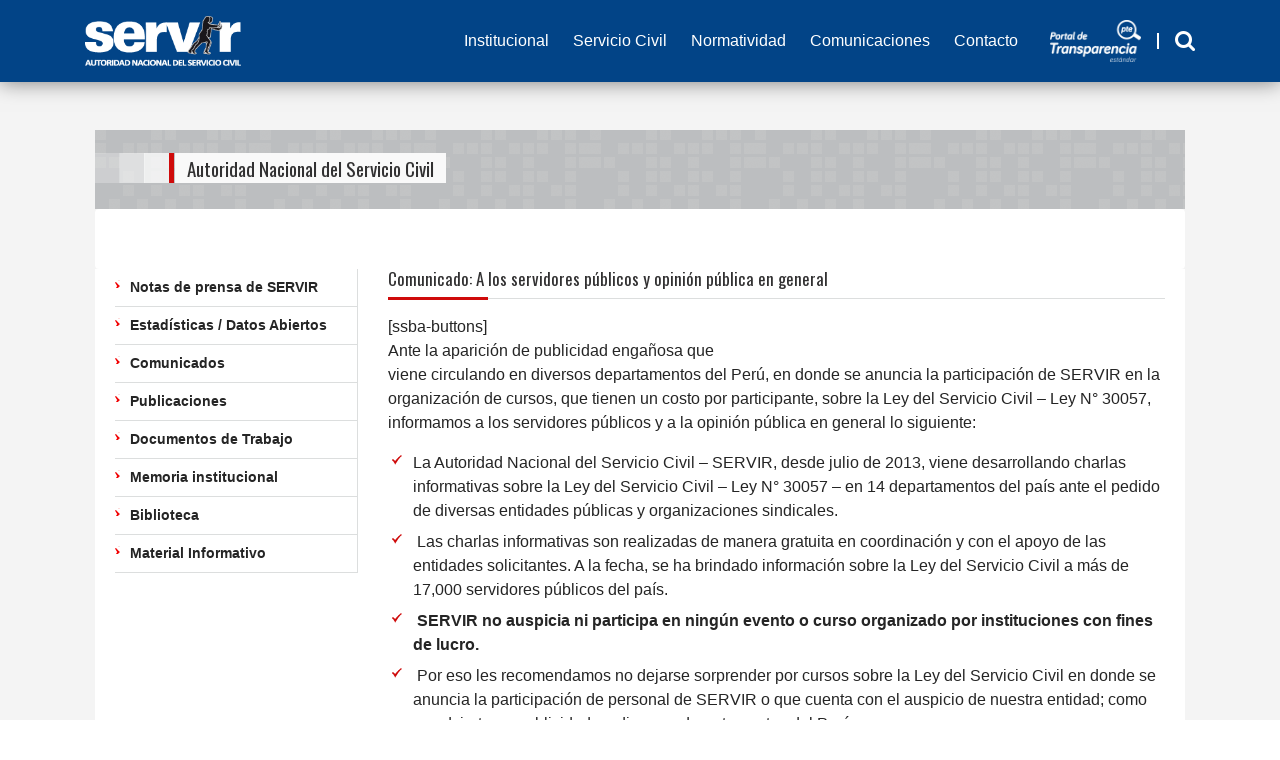

--- FILE ---
content_type: text/html; charset=UTF-8
request_url: https://www.servir.gob.pe/comunicado-a-los-servidores-publicos-y-opinion-publica-en-general/
body_size: 50171
content:
<!DOCTYPE html>
<html lang="en">
<head>
<meta charset="utf-8"><meta name="viewport" content="width=device-width, initial-scale=1, shrink-to-fit=no">
<meta name="format-detection" content="telephone=no">
<title>
      Comunicado: A los servidores públicos y opinión pública en general | SERVIR - Autoridad Nacional del Servicio Civil - SERVIR &#8211; Autoridad Nacional del Servicio Civil          </title>
<link type="image/png" rel="shortcut icon" href="https://www.servir.gob.pe/wp-content/themes/Shigo%20Servir%20Theme%20v1/sjci/img/favicon.png" />
<link type="text/css" rel="stylesheet" href="https://www.servir.gob.pe/wp-content/themes/Shigo%20Servir%20Theme%20v1/sjci/css/bootstrap.min.css">
<link type="text/css" rel="stylesheet" href="https://www.servir.gob.pe/wp-content/themes/Shigo%20Servir%20Theme%20v1/sjci/css/animate.min.css">
<link type="text/css" rel="stylesheet" href="https://www.servir.gob.pe/wp-content/themes/Shigo%20Servir%20Theme%20v1/sjci/css/font-awesome.min.css">
<link type="text/css" rel="stylesheet" href="https://www.servir.gob.pe/wp-content/themes/Shigo%20Servir%20Theme%20v1/sjci/css/jquery.fancybox.min.css">
<link rel="stylesheet" type="text/css" href="https://www.servir.gob.pe/wp-content/themes/Shigo%20Servir%20Theme%20v1/sjci/style.css?v=20251102060523" media="all" />

<meta name="description" content="Servir, Herramienta del Perú que crece">
<meta name="generator" content="WordPress 4.9.8" /> 
<meta name="author" content="">


<!-- This site is optimized with the Yoast SEO plugin v12.0 - https://yoast.com/wordpress/plugins/seo/ -->
<link rel="canonical" href="https://www.servir.gob.pe/comunicado-a-los-servidores-publicos-y-opinion-publica-en-general/" />
<meta property="og:locale" content="es_ES" />
<meta property="og:type" content="article" />
<meta property="og:title" content="Comunicado: A los servidores públicos y opinión pública en general | SERVIR - Autoridad Nacional del Servicio Civil" />
<meta property="og:description" content="Ante la aparición de publicidad engañosa que viene circulando en diversos departamentos del Perú, en donde se anuncia la participación de SERVIR en la organización de cursos, que tienen un costo por participante, sobre la Ley del Servicio Civil – Ley N° 30057, informamos a los servidores públicos y a la opinión pública en general &hellip;" />
<meta property="og:url" content="https://www.servir.gob.pe/comunicado-a-los-servidores-publicos-y-opinion-publica-en-general/" />
<meta property="og:site_name" content="SERVIR - Autoridad Nacional del Servicio Civil" />
<meta property="article:publisher" content="https://www.facebook.com/SERVIRPERU/" />
<meta property="article:section" content="Comunicados" />
<meta property="article:published_time" content="2014-07-14T14:31:44+00:00" />
<meta property="article:modified_time" content="2015-01-30T14:33:40+00:00" />
<meta property="og:updated_time" content="2015-01-30T14:33:40+00:00" />
<meta property="og:image" content="https://storage.servir.gob.pe/images/2015/01/IMG_BANNER_14_37_2.jpg" />
<meta property="og:image:secure_url" content="https://storage.servir.gob.pe/images/2015/01/IMG_BANNER_14_37_2.jpg" />
<meta property="og:image:width" content="375" />
<meta property="og:image:height" content="242" />
<meta name="twitter:card" content="summary_large_image" />
<meta name="twitter:description" content="Ante la aparición de publicidad engañosa que viene circulando en diversos departamentos del Perú, en donde se anuncia la participación de SERVIR en la organización de cursos, que tienen un costo por participante, sobre la Ley del Servicio Civil – Ley N° 30057, informamos a los servidores públicos y a la opinión pública en general [&hellip;]" />
<meta name="twitter:title" content="Comunicado: A los servidores públicos y opinión pública en general | SERVIR - Autoridad Nacional del Servicio Civil" />
<meta name="twitter:site" content="@SERVIR_PERU" />
<meta name="twitter:image" content="https://storage.servir.gob.pe/images/2015/01/IMG_BANNER_14_37_2.jpg" />
<meta name="twitter:creator" content="@SERVIR_PERU" />
<script type='application/ld+json' class='yoast-schema-graph yoast-schema-graph--main'>{"@context":"https://schema.org","@graph":[{"@type":"Organization","@id":"https://www.servir.gob.pe/#organization","name":"SERVIR - Autoridad Nacional del Servicio Civil","url":"https://www.servir.gob.pe/","sameAs":["https://www.facebook.com/SERVIRPERU/","https://www.youtube.com/user/ServirTV","https://twitter.com/SERVIR_PERU"],"logo":{"@type":"ImageObject","@id":"https://www.servir.gob.pe/#logo","url":"https://www.servir.gob.pe/wp-content/uploads/2020/02/logo-servir.png","width":700,"height":290,"caption":"SERVIR - Autoridad Nacional del Servicio Civil"},"image":{"@id":"https://www.servir.gob.pe/#logo"}},{"@type":"WebSite","@id":"https://www.servir.gob.pe/#website","url":"https://www.servir.gob.pe/","name":"SERVIR - Autoridad Nacional del Servicio Civil","publisher":{"@id":"https://www.servir.gob.pe/#organization"},"potentialAction":{"@type":"SearchAction","target":"https://www.servir.gob.pe/?s={search_term_string}","query-input":"required name=search_term_string"}},{"@type":"ImageObject","@id":"https://www.servir.gob.pe/comunicado-a-los-servidores-publicos-y-opinion-publica-en-general/#primaryimage","url":"https://storage.servir.gob.pe/images/2015/01/IMG_BANNER_14_37_2.jpg","width":375,"height":242},{"@type":"WebPage","@id":"https://www.servir.gob.pe/comunicado-a-los-servidores-publicos-y-opinion-publica-en-general/#webpage","url":"https://www.servir.gob.pe/comunicado-a-los-servidores-publicos-y-opinion-publica-en-general/","inLanguage":"es-ES","name":"Comunicado: A los servidores p\u00fablicos y opini\u00f3n p\u00fablica en general | SERVIR - Autoridad Nacional del Servicio Civil","isPartOf":{"@id":"https://www.servir.gob.pe/#website"},"primaryImageOfPage":{"@id":"https://www.servir.gob.pe/comunicado-a-los-servidores-publicos-y-opinion-publica-en-general/#primaryimage"},"datePublished":"2014-07-14T14:31:44+00:00","dateModified":"2015-01-30T14:33:40+00:00"},{"@type":"Article","@id":"https://www.servir.gob.pe/comunicado-a-los-servidores-publicos-y-opinion-publica-en-general/#article","isPartOf":{"@id":"https://www.servir.gob.pe/comunicado-a-los-servidores-publicos-y-opinion-publica-en-general/#webpage"},"author":{"@id":"https://www.servir.gob.pe/#/schema/person/48766632b6b42334f56d569ee625c068"},"headline":"Comunicado: A los servidores p\u00fablicos y opini\u00f3n p\u00fablica en general","datePublished":"2014-07-14T14:31:44+00:00","dateModified":"2015-01-30T14:33:40+00:00","commentCount":0,"mainEntityOfPage":{"@id":"https://www.servir.gob.pe/comunicado-a-los-servidores-publicos-y-opinion-publica-en-general/#webpage"},"publisher":{"@id":"https://www.servir.gob.pe/#organization"},"image":{"@id":"https://www.servir.gob.pe/comunicado-a-los-servidores-publicos-y-opinion-publica-en-general/#primaryimage"},"articleSection":"Comunicados"},{"@type":["Person"],"@id":"https://www.servir.gob.pe/#/schema/person/48766632b6b42334f56d569ee625c068","name":"adminServir","image":{"@type":"ImageObject","@id":"https://www.servir.gob.pe/#authorlogo","url":"https://secure.gravatar.com/avatar/e27008f51ff3d6f3c4d8595853712398?s=96&d=mm&r=g","caption":"adminServir"},"sameAs":[]}]}</script>
<!-- / Yoast SEO plugin. -->

<link rel='dns-prefetch' href='//ajax.googleapis.com' />
<link rel='dns-prefetch' href='//s.w.org' />
<link rel='stylesheet' id='contact-form-7-css'  href='https://www.servir.gob.pe/wp-content/plugins/contact-form-7/includes/css/styles.css?ver=5.1.6' type='text/css' media='all' />
<link rel='stylesheet' id='searchandfilter-css'  href='https://www.servir.gob.pe/wp-content/plugins/search-filter/style.css?ver=1' type='text/css' media='all' />
<link rel='stylesheet' id='servir-css'  href='https://www.servir.gob.pe/wp-content/themes/Shigo%20Servir%20Theme%20v1/style.css?ver=4.9.8' type='text/css' media='all' />
<link rel='stylesheet' id='servir-child-css'  href='https://www.servir.gob.pe/wp-content/themes/Shigo%20Servir%20Theme%20v1/style.css?ver=1.0' type='text/css' media='all' />
<script type='text/javascript' src='https://ajax.googleapis.com/ajax/libs/jquery/1.12.4/jquery.min.js?ver=1.12.4'></script>
<link rel='https://api.w.org/' href='https://www.servir.gob.pe/wp-json/' />
<link rel="alternate" type="application/json+oembed" href="https://www.servir.gob.pe/wp-json/oembed/1.0/embed?url=https%3A%2F%2Fwww.servir.gob.pe%2Fcomunicado-a-los-servidores-publicos-y-opinion-publica-en-general%2F" />
<link rel="alternate" type="text/xml+oembed" href="https://www.servir.gob.pe/wp-json/oembed/1.0/embed?url=https%3A%2F%2Fwww.servir.gob.pe%2Fcomunicado-a-los-servidores-publicos-y-opinion-publica-en-general%2F&#038;format=xml" />

<!-- CSS -->
<link type="text/css" media="screen" rel="stylesheet" href="https://www.servir.gob.pe/wp-content/themes/Shigo%20Servir%20Theme%20v1/css/normalize.css">
<link type="text/css" media="screen" rel="stylesheet" href="https://www.servir.gob.pe/wp-content/themes/Shigo%20Servir%20Theme%20v1/css/wablegrid.css">
<link type="text/css" media="screen" rel="stylesheet" href="https://www.servir.gob.pe/wp-content/themes/Shigo%20Servir%20Theme%20v1/css/style.css">
    
<!-- OWL -->
<link type="text/css" media="screen" rel="stylesheet" href="https://www.servir.gob.pe/wp-content/themes/Shigo%20Servir%20Theme%20v1/css/owl.carousel.css">
<link type="text/css" media="screen" rel="stylesheet" href="https://www.servir.gob.pe/wp-content/themes/Shigo%20Servir%20Theme%20v1/css/owl.theme.css">

<link href='https://fonts.googleapis.com/css?family=Oswald' rel='stylesheet' type='text/css'>
<link rel="stylesheet" href="https://code.jquery.com/ui/1.10.3/themes/smoothness/jquery-ui.css" />

<!-- Include Print CSS -->
<link type="text/css" media="print" rel="stylesheet" href="https://www.servir.gob.pe/wp-content/themes/Shigo%20Servir%20Theme%20v1/css/print.css"/>
  
<!-- Scripts -->
<script type="text/javascript" src="https://www.servir.gob.pe/wp-content/themes/Shigo%20Servir%20Theme%20v1/js/css3-mediaqueries.js"></script>
<script src="https://code.jquery.com/jquery-1.10.1.min.js"></script>
<script type="text/javascript" src="https://www.servir.gob.pe/wp-content/themes/Shigo%20Servir%20Theme%20v1/js/modernizr.js"></script> 
<script src="https://code.jquery.com/ui/1.10.3/jquery-ui.js"></script>
<script type="text/javascript" src="https://www.servir.gob.pe/wp-content/themes/Shigo%20Servir%20Theme%20v1/js/vallenato.js" ></script>
<script type="text/javascript" src="https://www.servir.gob.pe/wp-content/themes/Shigo%20Servir%20Theme%20v1/js/capa-flotante.js" ></script>
<script type="text/javascript" src="https://www.servir.gob.pe/wp-content/themes/Shigo%20Servir%20Theme%20v1/js/owl.carousel.min.js" ></script>

<!-- Favicons -->
<link rel="shortcut icon" href="https://www.servir.gob.pe/wp-content/themes/Shigo%20Servir%20Theme%20v1/images/icons/favicon.ico">
<link rel="apple-touch-icon-precomposed" href="https://www.servir.gob.pe/wp-content/themes/Shigo%20Servir%20Theme%20v1/images/icons/apple-touch-icon.png">
<link rel="apple-touch-icon-precomposed" sizes="72x72" href="https://www.servir.gob.pe/wp-content/themes/Shigo%20Servir%20Theme%20v1/images/icons/apple-touch-icon-72x72.png" />
<link rel="apple-touch-icon-precomposed" sizes="114x114" href="https://www.servir.gob.pe/wp-content/themes/Shigo%20Servir%20Theme%20v1/images/icons/apple-touch-icon-114x114.png" />

<link rel="alternate" type="application/rss+xml" title="RSS 2.0" href="https://www.servir.gob.pe/feed/" />
<link rel="pingback" href="https://www.servir.gob.pe/xmlrpc.php" />

<script async src="https://pagead2.googlesyndication.com/pagead/js/adsbygoogle.js"></script>
<script>
(adsbygoogle = window.adsbygoogle || []).push({
  google_ad_client: "ca-pub-5527181638039278",
  enable_page_level_ads: true
});
</script>

<script>
$(document).ready(function() {
  var owl = $("#owl-noticias");
  owl.owlCarousel({
    autoPlay: 5000, //Set AutoPlay to 3 seconds
    items : 2,
    itemsDesktop : [1199,2],
    itemsDesktopSmall : [979,2], // 4 items betweem 900px and 601px
    itemsTablet: [770,2], //2 items between 600 and 0;
    itemsMobile : [520,1], // itemsMobile disabled - inherit from itemsTablet option
    stopOnHover : true
  });
  $(".btn-owl-next").click(function(){
    owl.trigger('owl.next');
  })
  $(".btn-owl-prev").click(function(){
    owl.trigger('owl.prev');
  })

  var owl1 = $("#owl-link1");
  owl1.owlCarousel({
    autoPlay: 4000, //Set AutoPlay to 3 seconds
    items : 4,
    itemsDesktop : [1199,4],
    itemsDesktopSmall : [979,3], // 4 items betweem 900px and 601px
    itemsTablet: [770,2], //2 items between 600 and 0;
    itemsMobile : [520,1], // itemsMobile disabled - inherit from itemsTablet option
    stopOnHover : true,
    pagination : false
  });

  var owl2 = $("#owl-link2");
  owl2.owlCarousel({
    autoPlay: 4000, //Set AutoPlay to 3 seconds
    items : 4,
    itemsDesktop : [1199,4],
    itemsDesktopSmall : [979,3], // 4 items betweem 900px and 601px
    itemsTablet: [770,2], //2 items between 600 and 0;
    itemsMobile : [520,1], // itemsMobile disabled - inherit from itemsTablet option
    stopOnHover : true,
    pagination : false
  });
  $(".btn-owl-next1").click(function(){
    owl2.trigger('owl.next');
  })
  $(".btn-owl-prev1").click(function(){
    owl2.trigger('owl.prev');
  })
});
  
$(document).ready(function(){
  $("#bar a").click(function(){ 
    event.preventDefault();
    $("#menu").slideToggle("slow");
  });
});
</script>

<!--Uso de las variables de la pagina de configuraciÃ³n
-->

<script type="text/javascript">
$(document).ready(function(){
  $(".scroll").click(function(event){
    event.preventDefault();
    var offset = $($(this).attr('href')).offset().top;
    $('html, body').animate({scrollTop:offset}, 500);
  });
});
</script>

<!-- social box -->
  
<!-- transparencia -->
<script>
$(document).ready(function(){
  //$("#menu-item-791").removeClass("top_menu");
  //$(".top_menu ul a").css('background', 'red');
  //$("#top_menu ul a").css({'color':'red'});
});  
</script>

<script type="text/javascript">
document.write('<style type="text/css">div.cp_oculta{display: none;}</style>');  
function MostrarOcultar(capa,enlace){
  if(document.getElementById){
    var aux = document.getElementById(capa).style;
    aux.display = aux.display? "":"block";
  }  
}
</script>

<!-- Add fancyBox main JS and CSS files -->
<script type="text/javascript" src="https://www.servir.gob.pe/wp-content/themes/Shigo%20Servir%20Theme%20v1/source/jquery.fancybox.js?v=2.1.5"></script>
<link rel="stylesheet" type="text/css" href="https://www.servir.gob.pe/wp-content/themes/Shigo%20Servir%20Theme%20v1/source/jquery.fancybox.css?v=2.1.5" media="screen" />
  
<script type="text/javascript">
$(document).ready(function(){
  $('.fancybox').fancybox();

  $('.fancybox-media').fancybox();

  $(".various").fancybox({
    //maxWidth  : 620,
    //maxHeight : 349,
    fitToView   : false,
    width       : 620,
    height      : 349,
    autoSize    : false,
    closeClick  : false,
    openEffect  : 'none',
    closeEffect : 'none'
  });
  
  $(".various").eq(0).trigger('click');

  // Launch fancyBox on first element
  $(".fancybox").eq(0).trigger('click');

  $("#single_image").fancybox({
    helpers: {
      title : {
        type : 'float'
      }
    }
  });
});
</script>
  
<script>
var trackOutboundLink = function(url) {
  ga('send', 'event', 'outbound', 'click', url, {
    'transport': 'beacon',
    'hitCallback': function(){document.location = url;}
  });
}
</script>
  
<style>
.ui-tooltip { padding: 10px 20px; color: #373838; border-radius: 20px; font: 13px Sans-Serif; box-shadow: 0 0 7px black; width: 550px; max-width: 550px; }
</style>
  
<link type="image/png" rel="shortcut icon" href="https://www.servir.gob.pe/wp-content/themes/Shigo%20Servir%20Theme%20v1/sjci/img/favicon.png" />
<link type="text/css" rel="stylesheet" href="https://www.servir.gob.pe/wp-content/themes/Shigo%20Servir%20Theme%20v1/sjci/css/bootstrap.min.css">
<link type="text/css" rel="stylesheet" href="https://www.servir.gob.pe/wp-content/themes/Shigo%20Servir%20Theme%20v1/sjci/css/animate.min.css">
<link type="text/css" rel="stylesheet" href="https://www.servir.gob.pe/wp-content/themes/Shigo%20Servir%20Theme%20v1/sjci/css/font-awesome.min.css">
<!--link type="text/css" rel="stylesheet" href="/sjci/css/jquery.fancybox.min.css"-->
<link rel="stylesheet" type="text/css" href="https://www.servir.gob.pe/wp-content/themes/Shigo%20Servir%20Theme%20v1/sjci/style.css?v=20251102060523" media="all" />


</head>

<body class="no-home single" id="post">
<script>
  (function(i,s,o,g,r,a,m){i['GoogleAnalyticsObject']=r;i[r]=i[r]||function(){
  (i[r].q=i[r].q||[]).push(arguments)},i[r].l=1*new Date();a=s.createElement(o),
  m=s.getElementsByTagName(o)[0];a.async=1;a.src=g;m.parentNode.insertBefore(a,m)
  })(window,document,'script','//www.google-analytics.com/analytics.js','ga');

  ga('create', 'UA-73768610-1', 'auto');
  ga('send', 'pageview');

</script>

<meta name="google-site-verification" content="AZ2O5NuBx1mCGBrJTTD_8sQoK58cF8gD1zSJ89hB-Nk" />       
<div id="body-core" class="hfeed site">
  
  <!-- inicio popup -->
   
  <!-- fin popup -->

<nav class="navbar navbar-default navbar-expand-lg fixed-top mainmenu">
  <div class="container d-flex align-items-center">
    <a class="navbar-brand" href="https://www.servir.gob.pe/"><img src="https://www.servir.gob.pe/wp-content/themes/Shigo%20Servir%20Theme%20v1/sjci/img/logo-color.png" class="logo-color" alt="SERVIR &#8211; Autoridad Nacional del Servicio Civil"><img src="https://www.servir.gob.pe/wp-content/themes/Shigo%20Servir%20Theme%20v1/sjci/img/logo-blanco.png" class="logo-blanco" alt="SERVIR &#8211; Autoridad Nacional del Servicio Civil"></a>
    <div class="d-flex flex-row align-items-center order-2 order-lg-3">
      <button class="navbar-toggler" type="button" data-toggle="collapse" data-target="#navbarNavDropdown">
        <span class="navbar-toggler-icon"></span>
      </button>
    </div>
    <div class="collapse navbar-collapse order-3 order-lg-2 desktop" id="navbarNavDropdown">
      <ul class="navbar-nav ml-auto">
        <!--li><a href="/" aria-current="page">Inicio</a></li-->
        <li class="dropdown">
          <a class="dropdown-toggle" href="#" id="navbarDropdown" role="button" data-toggle="dropdown" aria-haspopup="true" aria-expanded="false">Institucional</a>
          <!--a href="https://www.servir.gob.pe/servicio-civil/servicio-civil/">Institucional</a-->
          <ul class="dropdown-menu" aria-labelledby="navbarDropdown">
            <li><a href="https://www.servir.gob.pe/nosotros/quienes-somos/">Nosotros</a></li>
            <li><a href="https://www.servir.gob.pe/nosotros/directorio-telefonico/">Directorio</a></li>
            <li><a href="https://www.servir.gob.pe/nosotros/consejo-directivo/">Consejo Directivo</a></li>
            <li><a href="https://www.servir.gob.pe/transparencia/portal-de-transparencia-estandar/calendario-transparencia-presidencia-ejecutiva/">Agenda</a></li>
            <li class="dropdown">
              <a class="dropdown-toggle" href="#" id="navbarDropdown" role="button" data-toggle="dropdown" aria-haspopup="true" aria-expanded="false">Documentos de Gestión</a>
              <ul class="dropdown-menu" aria-labelledby="navbarDropdown">
                <li><a href="https://www.servir.gob.pe/nosotros/marco-legal/rof/">ROF</a></li>
                <li><a href="https://www.servir.gob.pe/rectoria/normatividad/tuo/">TUO</a></li>
                <li><a href="https://www.servir.gob.pe/nosotros/quienes-somos/organigrama/">Organigrama</a></li>
                <li><a href="https://www.servir.gob.pe/nosotros/marco-legal/tupa/">TUPA</a></li>
              </ul>
            </li>
            <li><a href="https://www.servir.gob.pe/nosotros/menorias-institucionales/">Memoria</a></li>
            <li><a href="https://www.servir.gob.pe/nosotros/oportunidades-laborales/">Convocatorias de SERVIR</a></li>
          </ul>
        </li>
        <li class="dropdown">
          <a class="dropdown-toggle" href="#" id="navbarDropdown" role="button" data-toggle="dropdown" aria-haspopup="true" aria-expanded="false">Servicio Civil</a>
          <!--a href="https://www.servir.gob.pe/servicio-civil/">Servicio Civil</a-->
          <ul class="dropdown-menu" aria-labelledby="navbarDropdown">
            <li><a href="https://www.servir.gob.pe/lsc-y-transito/">Servicio Civil</a></li>
            <li><a href="https://www.servir.gob.pe/rectoria/">Rectoría</a></li>
            <li><a href="https://www.servir.gob.pe/proceso-de-transito-a-la-lsc/">Tránsito</a></li>
            <li><a href="https://www.enap.edu.pe">ENAP</a></li>
            <li class="dropdown">
              <a class="dropdown-toggle" href="#" id="navbarDropdown" role="button" data-toggle="dropdown" aria-haspopup="true" aria-expanded="false">Tribunal del Servicio Civil</a>
              <!--a href="https://www.servir.gob.pe/tribunal-sc/tribunal-del-servicio-civil/">Tribunal del Servicio Civil</a-->
              <ul class="dropdown-menu" aria-labelledby="navbarDropdown">
                <li><a href="https://www.servir.gob.pe/tribunal-sc/tribunal-del-servicio-civil/">Tribunal del Servicio Civil</a>
                <li><a href="https://www.servir.gob.pe/tribunal-sc/vocales/">Vocales</a></li>
                <li><a href="https://www.servir.gob.pe/tribunal-sc/tribunal-del-servicio-civil/">Precendentes obligatorios</a></li>
                <li><a href="https://www.servir.gob.pe/tribunal-sc/estadisticas-del-tribunal-del-servicio-civil-tsc/">Estadísticas</a></li>
                <li><a href="https://www.servir.gob.pe/tribunal-sc/expedientes-listos-para-resolver/#">Expedientes por resolver</a></li>
                <li><a href="https://www.servir.gob.pe/tribunal-sc/resoluciones-de-salas/">Resoluciones de salas</a></li>
              </ul>
            </li>
            <li><a href="https://www.servir.gob.pe/servicio-civil/informacion-clave-sobre-el-servicio-civil-peruano/">Estudios y publicaciones</a></li>
            <li class="dropdown">
              <a class="dropdown-toggle" href="#" id="navbarDropdown" role="button" data-toggle="dropdown" aria-haspopup="true" aria-expanded="false">Preguntas frecuentes</a>
              <!--a href="https://www.servir.gob.pe/rectoria/preguntas-frecuentes/">Preguntas frecuentes</a-->
              <ul class="dropdown-menu" aria-labelledby="navbarDropdown">
                <li><a href="https://www.servir.gob.pe/rectoria/preguntas-frecuentes/">Preguntas frecuentes</a></li>
                <li><a href="https://www.servir.gob.pe/rectoria/preguntas-frecuentes/el-servicio-civil/">De la LSC</a></li>
                <li><a href="https://www.servir.gob.pe/rectoria/preguntas-frecuentes/t-registro-y-la-plame-asociadas-al-sector-publico/">T-Registro / Plame</a></li>
              </ul>
            </li>
          </ul>
        </li>
        <li class="dropdown">
          <a class="dropdown-toggle" href="#" id="navbarDropdown" role="button" data-toggle="dropdown" aria-haspopup="true" aria-expanded="false">Normatividad</a>
          <!--a href="https://www.servir.gob.pe/rectoria/normatividad/">Normatividad</a-->
          <ul class="dropdown-menu" aria-labelledby="navbarDropdown">
            <li><a href="https://www.servir.gob.pe/rectoria/normatividad/">Normatividad</a></li>
            <li><a href="https://www.servir.gob.pe/servicio-civil/ley-del-servicio-civil/">Ley del Servicio Civil</a></li>
            <li class="dropdown">
              <a class="dropdown-toggle" href="#" id="navbarDropdown" role="button" data-toggle="dropdown" aria-haspopup="true" aria-expanded="false">Normas del Servicio Civil</a>
              <ul class="dropdown-menu" aria-labelledby="navbarDropdown">
                <li><a href="https://www.servir.gob.pe/rectoria/normatividad/compendio-normativo/">Compendio normativo</a></li>
                <li><a href="https://www.servir.gob.pe/rectoria/normatividad/codigo-de-etica/">Código de ética</a></li>
              </ul>
            </li>
            <li><a href="https://www.servir.gob.pe/rectoria/informes-legales/">Informes técnicos y legales</a></li>
            <li class="dropdown">
              <a class="dropdown-toggle" href="#" id="navbarDropdown" role="button" data-toggle="dropdown" aria-haspopup="true" aria-expanded="false">Resoluciones</a>
              <!--a href="https://www.servir.gob.pe/rectoria/resoluciones-de-servir/">Resoluciones</a-->
              <ul class="dropdown-menu" aria-labelledby="navbarDropdown">
                <li><a href="https://www.servir.gob.pe/rectoria/resoluciones-de-servir/">Resoluciones</a></li>
                <li><a href="https://www.servir.gob.pe/rectoria/resoluciones-de-servir/pe/">Presidencia Ejecutiva</a></li>
                <li><a href="https://www.servir.gob.pe/tribunal-sc/resoluciones-de-salas/">Tribunal del Servicio Civil</a></li>
                <li><a href="https://www.servir.gob.pe/rectoria/resoluciones-de-servir/gg/">Gerencia General</a></li>
                <li><a href="https://www.servir.gob.pe/rectoria/resoluciones-de-servir/ogaf/">Oficina General de Administración y Finanzas</a></li>
                <li><a href="https://www.servir.gob.pe/rectoria/resoluciones-de-servir/orh/">Oficina de Recursos Humanos</a></li>
              </ul>
            </li>
          </ul>
        </li>
        <li class="dropdown">
          <a class="dropdown-toggle" href="#" id="navbarDropdown" role="button" data-toggle="dropdown" aria-haspopup="true" aria-expanded="false">Comunicaciones</a>
          <!--a href="https://www.servir.gob.pe/prensa-y-publicaciones/">Comunicaciones</a-->
          <ul class="dropdown-menu" aria-labelledby="navbarDropdown">
            <li><a href="https://www.servir.gob.pe/prensa-y-publicaciones/notas-de-prensa-de-servir/">Notas de prensa</a></li>
            <li><a href="https://www.servir.gob.pe/prensa-y-publicaciones/comunicados/">Comunicados</a></li>
            <li class="dropdown">
              <a class="dropdown-toggle" href="https://www.servir.gob.pe/boletines-de-servir/" id="navbarDropdown" role="button" data-toggle="dropdown" aria-haspopup="true" aria-expanded="false">Boletines</a>
              <ul class="dropdown-menu" aria-labelledby="navbarDropdown">
                <li><a href="https://www.servir.gob.pe/boletines">GestionaRH</a></li>
                <li><a href="https://enap.libguides.com/En1Minuto">En 1 Minuto</a></li>
                <li><a href="https://guias.enap.edu.pe/biblioteca/alerta-bibliografica">Alertas bibliográficas</a></li>
                <li><a href="https://revista.enap.edu.pe/index">Revista Saber Servir</a></li>
            </ul>  
            </li>
            <li class="dropdown">
              <a class="dropdown-toggle" href="#" id="navbarDropdown" role="button" data-toggle="dropdown" aria-haspopup="true" aria-expanded="false">Eventos</a>
              <ul class="dropdown-menu" aria-labelledby="navbarDropdown">
                <li><a href="https://www.servir.gob.pe/negociacion">Negociación Colectiva</a></li>
                <li><a href="https://www.servir.gob.pe/gestionarh/">I Congreso de Gestión RRHH</a></li>
              </ul>  
            </li>
            <li class="dropdown">
              <a class="dropdown-toggle" href="#" id="navbarDropdown" role="button" data-toggle="dropdown" aria-haspopup="true" aria-expanded="false">Campañas</a>
              <ul class="dropdown-menu" aria-labelledby="navbarDropdown">
                <li><a href="http://bit.ly/2u8MyTy">Estado sin Acoso</a></li>
                <li><a href="https://www.servir.gob.pe/servidoresqueinspiran/">Servidores que Inspiran</a>
                <li><a href="https://www.servir.gob.pe/gestioncovid/">Gestión de RR.HH frente al COVID-19</a></li>
                <!--<li><a href="http://bit.ly/2u8MyTy">SERVIR con Integridad</a></li>-->
                <!--<li><a href="http://bit.ly/2u8MyTy">Interculturalidad</a></li>-->
              </ul>  
            </li>
            <li><a href="https://www.servir.gob.pe/prensa-y-publicaciones/material-informativo/">Material informativo</a></li>
            <li><a href="https://www.servir.gob.pe/prensa-y-publicaciones/datos-abiertos/">Datos abiertos</a></li>
            <li><a href="https://www.enap.edu.pe/programas/gestion-del-conocimiento/biblioteca/">Biblioteca</a></li>
          </ul>
        </li>
        <li class="dropdown">
          <a class="dropdown-toggle" href="#" id="navbarDropdown" role="button" data-toggle="dropdown" aria-haspopup="true" aria-expanded="false">Contacto</a>
          <ul class="dropdown-menu" aria-labelledby="navbarDropdown">
            <li><a href="http://bit.ly/2oiGsx5" target="_blank">Consultas laborales - CECI</a></li>
            <li><a href="https://www.gob.pe/9909-acceder-al-sistema-de-consultas-electronicas-de-la-ciudadania-ceci" target="_blank">Reserva tu cita</a></li>
            <!--li><a href="#">Atención telefónica</a></li-->
            <li><a href="mailto:info@servir.gob.pe">Info SERVIR</a></li>
            <li><a href="https://www.servir.gob.pe/accesibilidadservir/">Accesibilidad</a></li>
          </ul>
        </li>
      </ul>
      <ul class="pte">
        <li><a href="https://www.servir.gob.pe/transparencia/" target="_blank"><img src="https://www.servir.gob.pe/wp-content/themes/Shigo%20Servir%20Theme%20v1/sjci/img/logo-pte.png" class="logo-color" alt="Portal de Transparencia Estándar"><img src="https://www.servir.gob.pe/wp-content/themes/Shigo%20Servir%20Theme%20v1/sjci/img/logo-pte-blanco.png" class="logo-blanco" alt="Portal de Transparencia Estándar"></a></li>
      </ul>
      <span class="search-ico d-flex align-items-center" data-toggle="search-form"><i class="fa fa-search fa-lg"></i></span>
      <!--
      <ul class="social">
        <li><a href="https://www.facebook.com/SERVIRPERU/" title="Facebook" target="_blank"><i class="fa fa-facebook"></i></a></li>
        <li><a href="https://twitter.com/SERVIR_PERU/" title="Twitter" target="_blank"><i class="fa fa-twitter"></i></a></li>
        <li><a href="http://www.youtube.com/user/ServirTV" title="Youtube" target="_blank"><i class="fa fa-youtube-play"></i></a></li>
        <li><a href="https://www.flickr.com/photos/servirperu/sets/" title="Flickr" target="_blank"><i class="fa fa-flickr"></i></a></li>
        <li><a href="https://pe.linkedin.com/company/autoridad-nacional-de-servicio-civil---servir" title="LinkedIn" target="_blank"><i class="fa fa-linkedin"></i></a></li>
      </ul>
      -->
    </div>
  </div>
  <div class="search-form-wrapper">
    <div class="container">
      <form role="search" method="get" class="search-form" action="https://www.servir.gob.pe/">
        <div class="input-group">
          <input type="text" value="" name="s" class="search form-control" placeholder="Buscar...">
          <span class="input-group-addon d-none"><i class="fa fa-search" aria-hidden="true"></i></span>
        </div>
      </form>
    </div>
  </div>
</nav>
  <div class="content">
    <section>
      <div class="container">
        <div class="social_box babelsans_bold" id="divFlotante"> 
            <!--Uso de las variables de la pagina de configuración-->
             
            <ul>
              <li class="title_social"><a href="">SÍGUENOS:</a></li>
              <li class="fb_social"><a target="_blank" href="https://www.facebook.com/SERVIRPERU"><img src="https://www.servir.gob.pe/wp-content/themes/Shigo%20Servir%20Theme%20v1/images/pixel.gif">FACEBOOK</a></li>
              <li class="tw_social"><a target="_blank" href="https://twitter.com/SERVIR_PERU/"><img src="https://www.servir.gob.pe/wp-content/themes/Shigo%20Servir%20Theme%20v1/images/pixel.gif">TWITTER</a></li>
              <li class="yt_social"><a target="_blank" href="http://www.youtube.com/user/ServirTV"><img src="https://www.servir.gob.pe/wp-content/themes/Shigo%20Servir%20Theme%20v1/images/pixel.gif">YOUTUBE</a></li>
              <li class="fl_social"><a target="_blank" href="https://www.flickr.com/photos/servirperu/sets/"><img src="https://www.servir.gob.pe/wp-content/themes/Shigo%20Servir%20Theme%20v1/images/pixel.gif">FLICKR</a></li>
              <li class="lk_social"><a target="_blank" href="https://www.linkedin.com/company/servir-peru"><img src="https://www.servir.gob.pe/wp-content/themes/Shigo%20Servir%20Theme%20v1/images/pixel.gif">LINKEDIN</a></li>
            </ul>
        </div>
        <div class="row">
          <div class="g12">
            <div class="title_general">
              <div class="slide_title"></div><h4 class="babelsans_bold">Autoridad Nacional del Servicio Civil</h4>
            </div>
          </div>
        </div>
        <div class="row"> 
          <div class="g12">
            <div class="breadcrumb">
              
            </div>
          </div>
        </div>
        <div class="row">
          <div class="g12">
            <div class="inner content_style">
              <div class="g3 alpha">
                <div class="menu_sidebar">
                                    <nav>
                     <div id="menu_left">
                      <div class="menu">

	<ul>
		
		
		
	<li class="page_item page-item-1061"><a href="https://www.servir.gob.pe/prensa-y-publicaciones/notas-de-prensa-de-servir/"><i></i>Notas de prensa de SERVIR</a></li>
<li class="page_item page-item-110931"><a href="https://www.servir.gob.pe/prensa-y-publicaciones/estadisticas/"><i></i>Estadísticas / Datos Abiertos</a></li>
<li class="page_item page-item-33131"><a href="https://www.servir.gob.pe/prensa-y-publicaciones/comunicados/"><i></i>Comunicados</a></li>
<li class="page_item page-item-110929"><a href="https://www.servir.gob.pe/prensa-y-publicaciones/publicaciones/"><i></i>Publicaciones</a></li>
<li class="page_item page-item-33133"><a href="https://www.servir.gob.pe/prensa-y-publicaciones/documentos-de-trabajo/"><i></i>Documentos de Trabajo</a></li>
<li class="page_item page-item-33141"><a href="https://www.servir.gob.pe/prensa-y-publicaciones/memoria-institucional/"><i></i>Memoria institucional</a></li>
<li class="page_item page-item-33201"><a href="https://www.servir.gob.pe/prensa-y-publicaciones/biblioteca/"><i></i>Biblioteca</a></li>
<li class="page_item page-item-129663"><a href="https://www.servir.gob.pe/prensa-y-publicaciones/material-informativo/"><i></i>Material Informativo</a></li>

	
	</ul>

</div>                    </div>
                  </nav>
                </div>
              </div>
              <div class="g9 omega">
                <div class="block_content">

                  <div class="title_news">
                      <h4 class="babelsans_bold">Comunicado: A los servidores públicos y opinión pública en general</h4>
                      <div class="line_title"></div>
                    </div>

                    <div class="btn_content_">
                        <ul>
                                                        <!--
                            <li>
                              <a href="javascript:window.print()">Imprimir <img src='/images/pixel.gif'></a>
                            </li>
                            -->
                            
                        </ul>
                        [ssba-buttons]                      </div>

                      <!-- INICIA SENTENCIA -->
                      
                        <!-- INICIA EL POST -->
                        <div class="post" id="post-37881">

                          <div class="entry">

                            <!-- inicio imagen thumbnail -->
                            <div class="thumbnail">
                              <img width="375" height="242" src="https://storage.servir.gob.pe/images/2015/01/IMG_BANNER_14_37_2.jpg" class="attachment-post-thumbnail size-post-thumbnail wp-post-image" alt="" srcset="https://storage.servir.gob.pe/images/2015/01/IMG_BANNER_14_37_2.jpg 375w, https://storage.servir.gob.pe/images/2015/01/IMG_BANNER_14_37_2-300x194.jpg 300w" sizes="(max-width: 375px) 100vw, 375px" /><span></span>                            </div>
                            <!-- fin imagen thumbnail -->

                            <p>Ante la aparición de publicidad engañosa que viene circulando en diversos departamentos del Perú, en donde se anuncia la participación de SERVIR en la organización de cursos, que tienen un costo por participante, sobre la Ley del Servicio Civil – Ley N° 30057, informamos a los servidores públicos y a la opinión pública en general lo siguiente:</p>
<ul>
<li>La Autoridad Nacional del Servicio Civil – SERVIR, desde julio de 2013, viene desarrollando charlas informativas sobre la Ley del Servicio Civil – Ley N° 30057 – en 14 departamentos del país ante el pedido de diversas entidades públicas y organizaciones sindicales.</li>
<li> Las charlas informativas son realizadas de manera gratuita en coordinación y con el apoyo de las entidades solicitantes. A la fecha, se ha brindado información sobre la Ley del Servicio Civil a más de 17,000 servidores públicos del país.</li>
<li> <strong>SERVIR no auspicia ni participa en ningún evento o curso organizado por instituciones con fines de lucro.</strong></li>
<li> Por eso les recomendamos no dejarse sorprender por cursos sobre la Ley del Servicio Civil en donde se anuncia la participación de personal de SERVIR o que cuenta con el auspicio de nuestra entidad; como se advierte en publicidad en diversos departamentos del Perú.</li>
<li>SERVIR continuará brindando las charlas informativas a nivel nacional, y comunicará en próximos días las acciones que emprenderá con el objetivo de explicar las bondades de la Ley del Servicio Civil a un mayor número de servidores públicos.</li>
<li>Asimismo, los invitamos a visitar nuestra página web: <a href="https://www.servir.gob.pe/">www.servir.gob.pe</a>, donde encontrarán información sobre la Ley del Servicio Civil – Ley N° 30057 , así como enviarnos sus dudas y consultas sobre la Ley al correo electrónico:<a href="mailto:nuevoserviciocivil@servir.gob.pe">nuevoserviciocivil@servir.gob.pe</a></li>
</ul>
<p><img src="http://files.servir.gob.pe/WWW/images/stories/pdf.gif" alt="" border="0" /> <a href="http://files.servir.gob.pe/WWW/files/Comunicaciones/Comunicados/Comunicado_SERVIR_003-2014-SERVIR.pdf">Ver Comunicado Oficial</a></p>
<p>Lima, 14 de julio de 2014<br />
Autoridad Nacional del Servicio Civil ‐ SERVIR</p>

                          </div>
                        </div>
                        <!-- TERMINA EL POST -->
                        
                                                                      <!-- TERMINA SENTENCIA -->

                  </div>
              </div>  
              <div class="clear"></div>
              <div class="btn_for_top">
                <a href="#top" class="scroll"><img src="https://www.servir.gob.pe/wp-content/themes/Shigo%20Servir%20Theme%20v1/images/pixel.gif"></a>
                </div>
            </div>
          </div>  
        </div>
        <div class="row">
          <div class="g12">
            <div class="social_box social_box_mobile babelsans_bold"> 
              <!--Uso de las variables de la pagina de configuración-->
               
              <ul>
                <li class="title_social"><a href="">SÍGUENOS:</a></li>
                <li class="fb_social"><a target="_blank" href="https://www.facebook.com/SERVIRPERU"><img src="https://www.servir.gob.pe/wp-content/themes/Shigo%20Servir%20Theme%20v1/images/pixel.gif">FACEBOOK</a></li>
                <li class="tw_social"><a target="_blank" href="https://twitter.com/SERVIR_PERU/"><img src="https://www.servir.gob.pe/wp-content/themes/Shigo%20Servir%20Theme%20v1/images/pixel.gif">TWITTER</a></li>
                <li class="yt_social"><a target="_blank" href="http://www.youtube.com/user/ServirTV"><img src="https://www.servir.gob.pe/wp-content/themes/Shigo%20Servir%20Theme%20v1/images/pixel.gif">YOUTUBE</a></li>
                <li class="fl_social"><a target="_blank" href="https://www.flickr.com/photos/servirperu/sets/"><img src="https://www.servir.gob.pe/wp-content/themes/Shigo%20Servir%20Theme%20v1/images/pixel.gif">FLICKR</a></li>
              <li class="lk_social"><a target="_blank" href="https://www.linkedin.com/company/servir-peru"><img src="https://www.servir.gob.pe/wp-content/themes/Shigo%20Servir%20Theme%20v1/images/pixel.gif">LINKEDIN</a></li>
              </ul>
            </div>
          </div>
        </div>
      </div>
      
    </section>
  </div>

<footer>
  <div id="footer-top">
    <div class="container">
      <div class="row">
        <div class="col-lg-7 footer-menu">
          <div class="row">
            <div class="col-md-4">
              <h3>Usuarios</h3>
              <ul class="menu">
                <li><a href="https://www.enap.edu.pe/" target="_blank">Capacitaciones y cursos</a></li>
                <li><a href="http://bit.ly/2oVUzse" target="_blank">Talento Perú</a></li>
                <li><a href="https://www.sanciones.gob.pe/rnssc/#/login" target="_blank">Registro de sanciones</a></li>
                <li><a href="http://bit.ly/2oiGsx5" target="_blank">Consultas laborales</a></li>
                <li><a href="https://www.servir.gob.pe/tribunal-sc/expedientes-listos-para-resolver/">Apelaciones TSC</a></li>
                <li><a href="https://www.servir.gob.pe/sst/" target="_blank">Seguridad y salud</a></li>
                <li><a href="https://www.servir.gob.pe/registro-de-grados-y-titulos/">Grados y títulos</a></li>
                <li><a href="https://www.servir.gob.pe/gestores-de-rrhh/estado-sin-acoso/material-y-videos-informativos/">Estado sin acoso</a></li>
              </ul>
            </div>
            <div class="col-md-4">
              <h3>Servicios para entidades</h3>
              <ul class="menu">
                <li><a href="https://www.servir.gob.pe/escuela-nacional-de-administracion-publica-2/">ENAP</a></li>
                <li><a href="https://www.servir.gob.pe/tribunal-del-servicio-civil/">Tribunal del Servicio Civil</a></li>
                <li><a href="https://www.servir.gob.pe/sistema-de-rrhh/">Sistema de RR. HH</a></li>
                <li><a href="https://www.servir.gob.pe/gerentes-publicos/">Gerentes públicos</a></li>
                <li><a href="https://www.servir.gob.pe/proceso-de-transito-a-la-lsc/">Tránsito a la LSC</a></li>
                <li><a href="https://www.servir.gob.pe/reto-excelencia/">Reto Excelencia</a></li>
                <li><a href="https://www.servir.gob.pe/censo-y-diagnostico-2/">Censos y diagnósticos</a></li>
                <li><a href="https://www.servir.gob.pe/gdc">Gestión de la Capacitación</a></li>
                <li><a href="https://www.servir.gob.pe/gdr/">Gestión del Rendimiento</a></li>
              </ul>
            </div>
            <div class="col-md-4">
              <h3>Accesos directos</h3>
              <ul class="menu">
                <li><a href="https://www.servir.gob.pe/rectoria/informes-legales/">Informes técnicos y legales</a></li>
                <li><a href="https://www.servir.gob.pe/nosotros/oportunidades-laborales/">Convocatorias</a></li>
                <!--li><a href="#">TUPA</a></li-->
                <li><a href="https://reclamos.servicios.gob.pe/?institution_id=29" target="_blank">Libro de Reclamaciones</a></li>
                <li><a href="https://www.servir.gob.pe/rectoria/preguntas-frecuentes/">Preguntas Frecuentes</a></li>
                <li><a href="https://www.servir.gob.pe/mapa-web/">Mapa del sitio</a></li>
              </ul>
            </div>
          </div>
        </div>
        <div class="col-lg-5 footer-contacto">
          <div class="row">
            <div class="col-md-6 contacto">
              <h3>Contacto</h3>
              <ul class="datos mb-2">
                <li class="direccion">Psje. Francisco de Zela 150 Piso 10<br>Jesús María, Lima Perú</li>
                <li class="correo"><a href="mailto:info@servir.gob.pe">info@servir.gob.pe</a></li>
              </ul>
              <ul class="social">
                <li><a href="https://www.facebook.com/SERVIRPERU/" title="Facebook" target="_blank"><i class="fa fa-facebook"></i></a></li>
                <li><a href="https://twitter.com/SERVIR_PERU/" title="Twitter" target="_blank"><i class="fa fa-twitter"></i></a></li>
				<li><a href="https://www.instagram.com/servir_peru/" title="LinkedIn" target="_blank"><i class="fa fa-instagram"></i></a></li>
                <li><a href="http://www.youtube.com/user/ServirTV" title="Youtube" target="_blank"><i class="fa fa-youtube-play"></i></a></li>
                <li><a href="https://www.flickr.com/photos/servirperu/sets/" title="Flickr" target="_blank"><i class="fa fa-flickr"></i></a></li>
                <li><a href="https://pe.linkedin.com/company/autoridad-nacional-de-servicio-civil---servir" title="LinkedIn" target="_blank"><i class="fa fa-linkedin"></i></a></li>
              </ul>
              <p class="mesa-partes">
              <strong>Horario de atención:</strong> <br />
              <strong>Mesa de partes presencial:</strong> Lunes a viernes de 8:30 a 16:30 horas (horario corrido) - Psje. Francisco de Zela 150, Jesús María.<br /> 
			  <strong><u><a href="https://app02.servir.gob.pe/mpv-web/#/info">Mesa de partes digital</a></u></strong><br />
              <strong>Mesa de partes del Tribunal del Servicio Civil:</strong> Lunes a viernes de 08:30 a 16:30 horas (horario corrido) - Jr. Mariscal Miller 1157, Jesús María.<br />
              <!-- <strong>Escuela Nacional de Administración Pública - ENAP:</strong> Lunes a viernes de 10:00 a 19:00 horas (horario corrido)              </p> -->
            </p>
            </div>
            <div class="col-md-6 ciudadano">
              <h3>Atención al ciudadano</h3>
              <ul class="mb-2">
                <!--li class="whatsapp">Escríbemos por Whatsapp: <strong>+51 900 111 222</strong></li-->
                <li class="central">Llama al: <strong>(01) 206 3370</strong></li>
                <li class="cero800">Llámanos al: <strong>0-800-10024</strong> Opción 1 - 1 (Línea gratuita)</li>
              </ul>
            </div>
          </div>
        </div>
      </div>
    </div>
  </div>
  <div id="footer-bottom">
    <div class="container">
      <div class="row d-flex align-items-center">
        <div class="col-md-6">
          <p class="copyright m-0">&copy; Copyright 2022. Todos los derechos reservados</p>
          <p class="condiciones m-0"><a href="#">Condiciones de uso y políticas del sitio</a></p>
        </div>
        <div class="col-md-6 text-right">
          <a href="http://www.pcm.gob.pe/" target="_blank"><img src="https://www.servir.gob.pe/wp-content/themes/Shigo%20Servir%20Theme%20v1/sjci/img/logo-pcm.png" alt="Presidencia del Consejo de Ministros"></a>
        </div>
      </div>
    </div>
  </div>
</footer></div>

<script type='text/javascript'>
/* <![CDATA[ */
var wpcf7 = {"apiSettings":{"root":"https:\/\/www.servir.gob.pe\/wp-json\/contact-form-7\/v1","namespace":"contact-form-7\/v1"},"cached":"1"};
/* ]]> */
</script>
<script type='text/javascript' src='https://www.servir.gob.pe/wp-content/plugins/contact-form-7/includes/js/scripts.js?ver=5.1.6'></script>
<script type='text/javascript' src='https://www.servir.gob.pe/wp-includes/js/wp-embed.min.js?ver=4.9.8'></script>

<script src="https://www.servir.gob.pe/wp-content/themes/Shigo%20Servir%20Theme%20v1/sjci/js/bootstrap.bundle.min.js"></script>
<script src="https://www.servir.gob.pe/wp-content/themes/Shigo%20Servir%20Theme%20v1/sjci/js/jquery.easing.min.js"></script>
<script src="https://www.servir.gob.pe/wp-content/themes/Shigo%20Servir%20Theme%20v1/sjci/js/wow.min.js"></script>
<script src="https://www.servir.gob.pe/wp-content/themes/Shigo%20Servir%20Theme%20v1/sjci/js/jquery.fatNav.js"></script> 
<script src="https://www.servir.gob.pe/wp-content/themes/Shigo%20Servir%20Theme%20v1/sjci/js/slick.js"></script>
<script src="https://www.servir.gob.pe/wp-content/themes/Shigo%20Servir%20Theme%20v1/sjci/js/jquery-navToSelect.min.js"></script>

<!-- Add fancyBox main JS and CSS files -->
<script type="text/javascript" src="https://www.servir.gob.pe/wp-content/themes/Shigo%20Servir%20Theme%20v1/source/jquery.fancybox.js?v=2.1.5"></script>  
<script type="text/javascript">
$(document).ready(function(){
  $('.fancybox').fancybox();

  $('.fancybox-media').fancybox();

  $(".various").fancybox({
    //maxWidth  : 620,
    //maxHeight : 349,
    fitToView   : false,
    width       : 620,
    height      : 349,
    autoSize    : false,
    closeClick  : false,
    openEffect  : 'none',
    closeEffect : 'none'
  });
  
  $(".various").eq(0).trigger('click');

  // Launch fancyBox on first element
  $(".fancybox").eq(0).trigger('click');

  $("#single_image").fancybox({
    helpers: {
      title : {
        type : 'float'
      }
    }
  });

  $(".fancybox-bio").fancybox({
    wrapCSS     : 'ponente-bio-wrap', 
    maxWidth    : '100%',
    //maxHeight   : 600,
    fitToView   : false,
    width       : 800,
    //height      : '70%',
    autoSize    : true,
    closeClick  : false,
    openEffect  : 'none',
    closeEffect : 'none',
    padding     : [30, 15, 30, 15],
    helpers: {
      overlay: {
        locked: false
      }
    }
  });
});
</script>

<script src="https://www.servir.gob.pe/wp-content/themes/Shigo%20Servir%20Theme%20v1/sjci/js/script.js"></script>
</body>

</html>


--- FILE ---
content_type: text/html; charset=utf-8
request_url: https://www.google.com/recaptcha/api2/aframe
body_size: 269
content:
<!DOCTYPE HTML><html><head><meta http-equiv="content-type" content="text/html; charset=UTF-8"></head><body><script nonce="9W1t8nN4v9PZTsVDNkjlHA">/** Anti-fraud and anti-abuse applications only. See google.com/recaptcha */ try{var clients={'sodar':'https://pagead2.googlesyndication.com/pagead/sodar?'};window.addEventListener("message",function(a){try{if(a.source===window.parent){var b=JSON.parse(a.data);var c=clients[b['id']];if(c){var d=document.createElement('img');d.src=c+b['params']+'&rc='+(localStorage.getItem("rc::a")?sessionStorage.getItem("rc::b"):"");window.document.body.appendChild(d);sessionStorage.setItem("rc::e",parseInt(sessionStorage.getItem("rc::e")||0)+1);localStorage.setItem("rc::h",'1762063551990');}}}catch(b){}});window.parent.postMessage("_grecaptcha_ready", "*");}catch(b){}</script></body></html>

--- FILE ---
content_type: text/css
request_url: https://www.servir.gob.pe/wp-content/themes/Shigo%20Servir%20Theme%20v1/sjci/style.css?v=20251102060523
body_size: 45131
content:
/*
Theme Name: Servir Responsive Wordpress Theme Child
Theme URI: https://www.servir.gob.pe/
Description: Tema personalizado para el portal web de SERVIR.
Author: Javier Yamashita
Author URI: http://javieryamashita.com/portafolio/
Template: servir
Version: 1.0
Text Domain: servir-child
*/

@charset "UTF-8";

:root {
  --rojo: #C00D1A;
  --negro: #000000;
  --gris-claro: #F4F4F4;
  --gris-oscuro: #666;
  --gris: #B3B3B3;
  --amarillo: #FFC729;
  --naranja: #F23A0F;
  --verde: #06B264;
  --celeste: #0DACBC;
  --celeste-reto: #0086d2;
  --azul: #024487;
  --morado: #262156;
}
@import url('https://fonts.googleapis.com/css?family=Roboto:100,300,400,500,700');

body, html { width:100%; height:100%; }
body { font-weight:100; font-size:1rem; font-family:'Roboto', sans-serif; color:#252525; }

* { outline:0; }
h1, h2, h3, h4, h5, h6, .h1, .h2, .h3, .h4, .h5, .h6 { font-weight:100; }
h1, h2, h3, h4, h5, h6 { font-weight:700; }
strong, b { font-weight:700; }
a { color:#252525; -webkit-transition:all 0.3s; -moz-transition:all 0.3s; transition:all 0.3s; }
a, a:hover, a:active, a:focus { color:#252525; text-decoration:none; outline:none; }
a[href^=tel] { color:inherit; }
button:focus { outline:0; }

img { max-width:100%; height:auto; }
.aligncenter,.alignleft,.alignright { display:block; padding:0; }
.aligncenter { float:none; margin:.5em auto 1em; }
.alignright { float:right; margin:.5em 0 1em 1em; }
.alignleft { float:left; margin:.5em 1em 1em 0; }
.wp-caption { padding:5px 0; border:1px solid #555; background:#444; text-align:center; }
.wp-caption img { display:inline; }
.wp-caption p.wp-caption-text { margin:5px 0 0; padding:0; text-align:center; font-size:75%; font-weight:100; font-style:italic; color:#ddd; }

::-moz-selection { color:#fff; background:#212529; text-shadow:none; }
::selection { color:#fff; background:#212529; text-shadow:none; }
img::selection { color:#fff; background:transparent; }
img::-moz-selection { color:#fff; background:transparent; }

hr { width:50%; height:4px; border:0px none; }

button, input, optgroup, select, textarea { margin-bottom:1rem; padding:.25rem .5rem; }

.text-uppercase { text-transform:none !important; }

.btn { font-size:1.25rem; font-weight:300; }
.btn-sm { font-size:1rem; }
.btn-primary { color:#FFF; padding-left:1.5rem; padding-right:1.5rem; background:#252525; border-color:#252525; border-radius:20px; }
.btn-primary:hover { color:#FFF !important; background:#F29100; border-color:#F29100; }
.btn-lg { font-size:1.25rem !important; padding-left:1.5rem; padding-right:1.5rem; }

.btn-rounded { padding-left:1.25rem; padding-right:1.25rem; border-color:#252525; border-radius:20px; background:transparent; }
.btn-rounded:hover { color:#FFF !important; background:#252525; }

.btn-lg.btn-rounded  { font-weight:500; font-size:1.5rem; padding-left:1.75rem; padding-right:1.75rem; border-width:2px; border-radius:25px; }
.btn-rounded.bg-naranja { color:#FFF !important; }
.btn-rounded.bg-naranja:hover { color:#F29100 !important; border-color:#F29100; background:#FFF !important; }


.btn-primary { color:#252525; background:#FFF; border-color:#FFF; }
.btn-primary:hover { color:#FFF !important; background:transparent; border-color:#FFF; }

.btn-primary-inverse { color:#FFF; background:transparent; border-color:#FFF; }
.btn-primary-inverse:hover { color:#252525 !important; background:#FFF; border-color:#FFF; }

.btn-secondary.btn-rounded { color:#F29203; border-color:#F29203;  }
.btn-secondary.btn-rounded:hover { color:#FFF; background:#F29203; }

.bg-blanco { background-color:#FFF !important; }
.bg-gris-claro { background-color:var(--gris-claro) !important; }
.bg-gris { background-color:var(--gris) !important; }
.bg-gris-oscuro { background-color:var(--gris-oscuro) !important; }
.bg-rojo { background-color:var(--rojo) !important; }
.bg-celeste { background-color:var(--celeste) !important; }
.bg-celeste-reto { background-color:var(--celeste-reto) !important; }
.bg-amarillo { background-color:var(--amarillo) !important; }
.bg-naranja { background-color:var(--naranja) !important; }
.bg-azul { background-color:var(--azul) !important; }
.bg-verde { background-color:var(--verde) !important; }

a.bg-amarillo { color:var(--azul) !important; }

.bg-dark { background:#252525 !important; }
.btn-secondary.btn-rounded { color:#252525; border-color:#252525; }
.btn-secondary.btn-rounded:hover { color:#FFF; background:#252525; } 

.text-light, .text-blanco { color:#FFF !important; }
.text-dark { color:inherit; }
.text-verde { color:#252525 !important; }
.text-naranja { color:#F29100 !important; }
.text-azul { color:var(--azul); }

.no-link { cursor:auto; color:inherit !important; text-decoration:none !important; }

.social { list-style:none; margin:0; padding:0; }
.social li { display:inline-block; font-size:0; }
.social li a { color:#FFF; padding:0 5px; }
.social li a:hover { color:#F29100; }
.social li i { font-size:24px; }


/*header { background:#FFF; }
.accordion-header.active-header{
  position: relative;
}
.accordion-header.active-header a:before{
      content: "";
    left: 2px;
    height: 20px;
    width: 20px;
    position: absolute;
    background: url(https://www.servir.gob.pe/wp-content/themes/Shigo%20Servir%20Theme%20v1/sjci/img/menos-icon.png) center center no-repeat;
    background-color: red;
    -webkit-border-radius: 50px;
}
.accordion-header a{
  margin-left: 36px;
    font-weight: 600;
}

.accordion-header a:before{
     content: "";
    left: 47px;
    height: 20px;
    width: 20px;
    position: absolute;
    background: url(https://www.servir.gob.pe/wp-content/themes/Shigo%20Servir%20Theme%20v1/sjci/img/mas-icon.png) center center no-repeat;
    background-color: red;
    -webkit-border-radius: 50px;
}*/
.section-header h2 {
    font-weight: 300;
    margin-bottom: 45px;
  }

.navbar { padding:2rem 1rem; -webkit-transition:all 0.3s; -moz-transition:all 0.3s; transition:all 0.3s; }
.navbar .container { position:relative; overflow:visible; }
.navbar-brand { font-size:0; padding:0; }
.navbar-brand img { height:50px; -webkit-transition:all 0.3s; -moz-transition:all 0.3s; transition:all 0.3s; }
.navbar-menu { position:relative; padding-left:50px; }

.navbar { padding:1rem 1rem; }
.navbar-brand img { height:50px; }
.navbar-brand img.logo-blanco { display:none; opacity:0; }

.hamburger { display:block; width:50px; height:50px; position:absolute; top:0; left:0; z-index:10000; padding:4px; -moz-box-sizing:border-box; -webkit-box-sizing:border-box; box-sizing:border-box; -webkit-tap-highlight-color:transparent; -webkit-tap-highlight-color:transparent; -ms-touch-action:manipulation; touch-action:manipulation; }
.hamburger__icon { position:relative; margin-top:7px; margin-bottom:7px; }
.hamburger__icon, .hamburger__icon:before, .hamburger__icon:after { display:block; width:25px; height:2px; background-color:#FFF; -moz-transition-property:background-color, -moz-transform; -o-transition-property:background-color, -o-transform; -webkit-transition-property:background-color, -webkit-transform; transition-property:background-color, transform; -moz-transition-duration:0.4s; -o-transition-duration:0.4s; -webkit-transition-duration:0.4s; transition-duration:0.4s; }
.hamburger:hover .hamburger__icon, .hamburger:hover .hamburger__icon:before, .hamburger:hover .hamburger__icon:after { background-color:#F29100; }
.hamburger__icon:before, .hamburger__icon:after { position:absolute; content:""; }
.hamburger__icon:before { top:-7px; }
.hamburger__icon:after { top:7px; }
.hamburger.active .hamburger__icon { background-color:transparent; }
.hamburger.active .hamburger__icon:before, .hamburger.active .hamburger__icon:after { background-color:#fff; }
.hamburger.active .hamburger__icon:before { -moz-transform:translateY(7px) rotate(45deg); -ms-transform:translateY(7px) rotate(45deg); -webkit-transform:translateY(7px) rotate(45deg); transform:translateY(7px) rotate(45deg); }
.hamburger.active .hamburger__icon:after { -moz-transform:translateY(-7px) rotate(-45deg); -ms-transform:translateY(-7px) rotate(-45deg); -webkit-transform:translateY(-7px) rotate(-45deg); transform:translateY(-7px) rotate(-45deg); }

.fat-nav { top:0; left:0; z-index:9999; position:fixed; display:none; width:100%; height:100%; background:rgba(87, 87, 86, .98); -moz-transform:scale(1.4); -ms-transform:scale(1.4); -webkit-transform:scale(1.4); transform:scale(1.4); -moz-transition-property:-moz-transform; -o-transition-property:-o-transform; -webkit-transition-property:-webkit-transform; transition-property:transform; -moz-transition-duration:0.4s; -o-transition-duration:0.4s; -webkit-transition-duration:0.4s; transition-duration:0.4s; overflow-y:auto; overflow-x:hidden; -webkit-overflow-scrolling:touch; }
.fat-nav__wrapper { width:100%; height:100%; display:table; table-layout:fixed; }
.fat-nav.active { -moz-transform:scale(1); -ms-transform:scale(1); -webkit-transform:scale(1); transform:scale(1); }
.fat-nav ul { display:table-cell; vertical-align:middle; text-align:center;  margin:0; padding:0; }
.fat-nav ul li { list-style-type:none; text-align:center; padding:10px; font-size:2em; }
.fat-nav ul li, .fat-nav li a { color:#fff; }
.fat-nav li a { text-decoration:none; }
.fat-nav li ul { display:block; margin:0 auto; text-align:center; font-size:0; }
.fat-nav li li { display:inline-block; font-size:18px; padding:0; }
.fat-nav li li:not(:last-child) { margin-right:5px; }
.fat-nav li li:not(:first-child):before { content:" - "; } 
.fat-nav li li a { color:#FFF; }

.fat-nav .social { position:absolute; left:0; bottom:40px; width:100%; height:auto !important; transform:none !important; }
.fat-nav .social li { font-size:0; }
.fat-nav .social li a { color:#FFF !important; }
.fat-nav .social li a:hover { color:#FFF !important; opacity:0.5; }

body { padding-top:82px; }

.navbar { background:#FFF; -webkit-box-shadow: 0 0 20px 0 rgba(0,0,0,0.5); box-shadow: 0 0 20px 0 rgba(0,0,0,0.5); }

.navbar-nav, .navbar-nav ul { list-style:none; margin:0; padding:0; }
.navbar-nav li { position:relative; font-weight:500; font-size:13px; text-transform:uppercase; }
.navbar-nav li { font-size:16px; text-transform:none; }
.navbar-nav li a { position:relative; display:block; color:#000; padding:.75rem; }
@media (min-width: 992px){
  .navbar-nav li a:hover, v li.current-menu-item a, v li.current_page_item a, .navbar-nav li.current-page-ancestor a, .navbar-nav li.current-menu-ancestor a, .navbar-nav li.current-menu-parent a, .navbar-nav li.current-page-parent a, .navbar-nav li.current_page_ancestor a { background:var(--morado); border-top-color:rgba(0,0,0,.2); }
}
.navbar-nav ul { /*display:none;*/ position: absolute; top:100%; left: 0; z-index: 99999; width:240px; background:#FFF; box-shadow:2px 2px 2px rgba(0,0,0,0.2); }
/*.navbar-nav li:hover > ul { display:block; }*/
.navbar-nav ul li { font-weight:100; text-transform:none; border-bottom:1px solid rgba(0,0,0,.2); }
.navbar-nav ul li a { position:relative; border:0px none; }
.navbar-nav ul li.has-child:before { position:absolute; right:10px; top:50%; transform:translateY(-50%); content:'\f105'; font-family:'FontAwesome'; }
.navbar-nav ul ul { top:0; left:100%; }

.navbar .pte { list-style:none; margin:0 0 0 20px; padding:0; }
.navbar .pte img { height:42px; }
.navbar .pte img.logo-blanco { display:none; }

.navbar .social { margin-left:5px; padding-left:15px; border-left:2px solid #000; }
.navbar .social li a { color:var(--azul); }
.navbar .social li i { font-size:18px; }

.navbar .search-ico { margin-left:1rem; padding-left:1rem; border-left:2px solid var(--azul); }

.search-form-wrapper { display:none; position:absolute; left:0; right:0; top:100%; padding:1rem; background:var(--gris-claro); border-bottom:1px solid rgba(0,0,0,0.06); }
.search-form-wrapper.open { display: block; }
.search-form-wrapper input[type='text']{ background:#FFF; border:0 none; border-radius:0; }

.navbar-toggler { margin-bottom:0 !important; padding:0; }
.navbar-toggler-icon { background-image:url("data:image/svg+xml;charset=utf8,%3Csvg viewBox='0 0 32 32' xmlns='http://www.w3.org/2000/svg'%3E%3Cpath stroke='rgba(0,0,0,1)' stroke-width='2' stroke-linecap='round' stroke-miterlimit='10' d='M4 8h24M4 16h24M4 24h24'/%3E%3C/svg%3E"); }

.navbar.fixed { background-color:var(--azul); }
.navbar.fixed .navbar-brand img { height:30px; }
.navbar.fixed .navbar-brand img { height:50px; }
.navbar.fixed .navbar-brand img.logo-color { display:none; opacity:0; }
.navbar.fixed .navbar-brand img.logo-blanco { display:block; opacity:1; }
.navbar.fixed .navbar-nav li a { color:#FFF; }
.navbar.fixed .navbar-nav ul { background:var(--azul); }
.navbar.fixed .social { border-color:#FFF; }
.navbar.fixed .social li a { color:#FFF; }
.navbar.fixed .pte img.logo-color { display:none; }
.navbar.fixed .pte img.logo-blanco { display:block; }
.navbar.fixed .search-ico { color:#FFF; border-left:2px solid #FFF; }
.navbar.fixed .navbar-toggler-icon { background-image:url( "data:image/svg+xml;charset=utf8,%3Csvg viewBox='0 0 32 32' xmlns='http://www.w3.org/2000/svg'%3E%3Cpath stroke='rgba(255,255,255,1)' stroke-width='2' stroke-linecap='round' stroke-miterlimit='10' d='M4 8h24M4 16h24M4 24h24'/%3E%3C/svg%3E"); }

.navbar-nav .dropdown-menu { border:0px none; border-radius:0; }

/******************************Drop-down menu work on hover**********************************/
@media only screen and (min-width: 992px) {
  .dropdown-menu .dropdown-toggle { padding-right:30px; }
  .dropdown-toggle::after { position:absolute; top:50%; right:15px; transform:translateY(-50%); margin-top:0; vertical-align:0; border-left:.3em solid; border-top:.3em solid transparent; border-right:0; border-bottom:.3em solid transparent; }
  .navbar-nav > .dropdown > .dropdown-toggle::after { display:none; }

  .mainmenu .collapse ul li:hover> ul { display:block; }
  .mainmenu .collapse ul ul { position:absolute; top:100%; left:0; min-width:250px; display:none; }
  /*******/
  .mainmenu .collapse ul ul li { position:relative; }
  .mainmenu .collapse ul ul li:hover > ul { display:block; }
  .mainmenu .collapse ul ul ul { position:absolute; top:0; left:100%; min-width:250px; display:none; }
  /*******/
  .mainmenu .collapse ul ul ul li { position:relative; }
  .mainmenu .collapse ul ul ul li:hover ul { display:block; }
  .mainmenu .collapse ul ul ul ul { position:absolute; top:0; left:-100%; min-width:250px; display:none; z-index:1; }
}
@media only screen and (max-width: 991.98px) {
  .navbar-collapse { margin:0 -1rem; }
  .navbar .container { max-width:100%; }
  .navbar-nav { border-top:1px solid rgba(0,0,0,.1); }
  .navbar-nav ul { box-shadow:none; }
  .navbar-nav li { border-bottom:1px solid rgba(0,0,0,.1); }
  .navbar-nav li a { padding:.75rem 1rem; }
  .navbar-nav ul { border-top:1px solid rgba(0,0,0,.05); }
  .navbar-nav ul li { border-bottom:1px solid rgba(0,0,0,.05); }
  .navbar-nav ul li:last-child { border-bottom:0px none; }
  .navbar-nav .show .dropdown-menu { width:100%; }
  .navbar-nav .show .dropdown-menu .dropdown-menu > li > a { padding-left:2rem; }
  .navbar-nav .show .dropdown-menu .dropdown-menu .dropdown-menu > li > a { padding-left:3rem; }

  /*==========Sub Menu=v==========*/
  .mainmenu .collapse ul > li:hover > a { background:rgba(0,0,0,.1); }
  .mainmenu .collapse ul ul > li:hover > a, .navbar-default .navbar-nav .show .dropdown-menu > li > a:focus, .navbar-default .navbar-nav .show .dropdown-menu > li > a:hover { background:rgba(0,0,0,.075); }
  .mainmenu .collapse ul ul ul > li:hover > a { background:rgba(0,0,0,.05); }

  .mainmenu .collapse ul ul li, .mainmenu .collapse ul ul.dropdown-menu li { background:rgba(0,0,0,.05); }
  .mainmenu .collapse ul ul ul li, .mainmenu .collapse ul ul ul.dropdown-menu li  { background:rgba(0,0,0,.025); }
  .mainmenu .collapse ul ul ul ul li, .mainmenu .collapse ul ul ul ul.dropdown-menu li { background:rgba(0,0,0,0); }

  .mainmenu.fixed .collapse ul > li:hover > a { background:rgba(0,0,0,.2); }
  .mainmenu.fixed .collapse ul ul > li:hover > a, .navbar-default.fixed .navbar-nav .show .dropdown-menu > li > a:focus, .navbar-default.fixed .navbar-nav .show .dropdown-menu > li > a:hover { background:rgba(0,0,0,.1); }
  .mainmenu.fixed .collapse ul ul ul > li:hover > a { background:rgba(0,0,0,0); }

  .mainmenu.fixed .collapse ul ul li, .mainmenu.fixed .collapse ul ul.dropdown-menu li { background:rgba(0,0,0,.15); }
  .mainmenu.fixed .collapse ul ul ul li, .mainmenu.fixed .collapse ul ul ul.dropdown-menu li  { background:rgba(0,0,0,.05); }
  .mainmenu.fixed .collapse ul ul ul ul li, .mainmenu.fixed .collapse ul ul ul ul.dropdown-menu li { background:rgba(0,0,0,0); }

  .navbar.fixed .navbar-nav { border-top:1px solid rgba(0,0,0,.2); }
  .navbar.fixed .navbar-nav li { border-bottom:1px solid rgba(0,0,0,.2); }
  .navbar.fixed .navbar-nav ul { border-top:1px solid rgba(0,0,0,.1); }
  .navbar.fixed .navbar-nav ul li { border-bottom:1px solid rgba(0,0,0,.1); }
  .navbar.fixed .navbar-nav ul li:last-child { border-bottom:0px none; }
}
@media (max-width:575.98px){
  .navbar-nav li a { padding:.5rem 1rem; }
  .navbar-nav ul li { font-size:14px; }
}

.carousel-item { height:80vh; min-height:400px; background:no-repeat center center scroll; -webkit-background-size:cover; -moz-background-size:cover; -o-background-size:cover; background-size:cover; }
.container-wrap { position:relative; width:100%; height:100%; }
.container-wrap:before { position:absolute; left:0; top:0; bottom:0; width:70%; content:''; z-index:0; background: rgba(0,0,0,0.8);
background: -moz-linear-gradient(left, rgba(0,0,0,0.8) 0%, rgba(0,0,0,0) 100%);
background: -webkit-gradient(left top, right top, color-stop(0%, rgba(0,0,0,0.8)), color-stop(100%, rgba(0,0,0,0)));
background: -webkit-linear-gradient(left, rgba(0,0,0,0.8) 0%, rgba(0,0,0,0) 100%);
background: -o-linear-gradient(left, rgba(0,0,0,0.8) 0%, rgba(0,0,0,0) 100%);
background: -ms-linear-gradient(left, rgba(0,0,0,0.8) 0%, rgba(0,0,0,0) 100%);
background: linear-gradient(to right, rgba(0,0,0,0.8) 0%, rgba(0,0,0,0) 100%);
filter: progid:DXImageTransform.Microsoft.gradient( startColorstr='#000000', endColorstr='#000000', GradientType=1 ); }

.carousel-item.caption-right .container-wrap:before { left:auto; right:0; transform: scaleX(-1); }

.carousel-item h1 { position:relative; padding-bottom:19px; margin-bottom:15px; }
.carousel-item h1:after { position:absolute; left:0; bottom:0; width:120px; height:4px; content:''; background:#FFF; }
.carousel-item .btn { font-size:1rem; font-weight:500; border-radius:0; border-width:2px; }
.carousel-item .btn:hover { color:var(--azul) !important; }
.carousel-indicators li { width:10px; height:10px; border-radius:100%; }

#intro h1 { color:#FFF !important; }



section { position:relative; background-repeat:no-repeat; background-size:cover;  }
section .container-fluid { padding-left:0; padding-right:0; }
section > .container, section > .container-fluid { position:relative; padding-top:3rem; padding-bottom:3rem; }

section:before { position:absolute; left:0; top:0; width:100%; height:100%; content:''; z-index:0; }

.section-header { padding-bottom:3rem; }
.section-header h2 {  }

.videoWrapper { position:relative; height:0; padding-bottom:56.25%; /* 16:9 */ /*padding-top:25px;*/ }
.videoWrapper iframe { position:absolute; top:0; left:0; width:100%; height:100%; }
.fancybox-video { position:relative; display:block; }
.fancybox-video:after { position:absolute; left:50%; top:50%; width:64px; height:64px; content:'\f04b'; font:normal 64px/64px FontAwesome; color:rgba(255,255,255,0.75); text-align:center; margin:-32px 0 0 -32px; -webkit-transition:all 0.3s; -moz-transition:all 0.3s; transition:all 0.3s; }
.fancybox-video:hover:after { color:rgba(255,255,255,1); }

.imgwrap { position:relative; display:block; height:0; padding-bottom:56.25%; overflow:hidden; }
.imgwrap img { position:absolute; width:100%; left:50%; top:58%; transform:translate(-50%,-50%); }

/* HOME */

/* accesos */
.accesos > div { padding-top:.5rem; padding-bottom:.5rem;  }
.accesos a { position:relative; display:block; width:100%; height:110px; font-weight:400; color:#000; padding:20px 15px; background:#FFF; box-shadow:2px 2px 3px 1px rgba(0, 0, 0, 0.17); }
.accesos a .fa { font-size:24px; line-height:30px; color:var(--celeste); color:var(--naranja); }
.accesos a span { position:absolute; line-height:1.2; bottom:15px; left:15px; padding-right:15%; }
.accesos a:hover { box-shadow:none; }

.accesos a:before { position:absolute; left:0; top:0; width:100%; height:8px; content:''; background:var(--azul); opacity:.5; }

#entidades { position:relative; overflow:hidden; }
#entidades:before { content:""; height:100%; width:104%; position:absolute; top:0; left:-50%; display:-webkit-box; display:-ms-flexbox; display:flex; -webkit-box-align:center; -ms-flex-align:center; align-items:center; background-image: linear-gradient(228deg, #a70452, #c64477); background:var(--verde); background:var(--gris-claro); z-index:0; }
#entidades .container { position:relative; }
.entidades-info { width:100%; max-width:322px; color:#FFF; color:inherit;; }
.entidades-info h2 { color:var(--azul); }
.entidades-info p { margin-bottom:2rem; }
.entidades-slider { position:absolute !important; top:50%; left:385px; transform:translateY(-50%); width:100%; }
.entidades-slider a { background:#FFF; color:var(--azul); box-shadow: 0 2px 4px 1px rgba(155, 155, 155, 0.33); margin:15px; -webkit-transition: all 300ms ease-in-out; transition: all 300ms ease-in-out; }
.entidades-slider a .imgwrap0 { position:relative; }
.entidades-slider a .imgwrap0:before { position:absolute; left:0; top:0; width:100%; height:100%; content:''; background:var(--azul); opacity:0; }
.entidades-slider a:hover .imgwrap0:before { opacity:.2; }
.entidades-slider a img { border-bottom:1px solid var(--gris-claro); }
.entidades-slider a span { display:block; padding:10px; }
.entidades-slider h3 { font-size:1rem; margin:0; }
.slick-slider .slick-track { /*padding-top:15px; padding-bottom:15px;*/ }
.slick-flechas > span { display:inline-block; width:32px; height:32px; line-height:32px; color:var(--naranja); text-align:center; cursor:pointer; }
.slick-flechas > span i { font-size:32px; }
.slick-flechas > span:first-child { margin-right:10px; }

#entidades.full {  }
#entidades.full:before { display:none; }
#entidades.full .entidades-slider { position:relative !important; top:auto; left:auto; transform:none; }
#entidades.full .entidades-slider a { text-align:center; color:#FFF !important; }
#entidades.full .entidades-slider a img { border-bottom:0 none; background:#FFF; }
#entidades.full .entidades-slider a span { padding:15px 10px; }

/* noticias */
#noticias .nota { position:relative; height:100%; background:#FFF; padding-bottom:40px; }
#noticias .nota img { margin-bottom:0; }
#noticias .nota .pad { padding:1rem; }
#noticias .nota .fecha { font-size:.8rem; margin-bottom:5px; }
#noticias .nota h3 { font-weight:700; font-size:1.3rem; }
#noticias .nota h3 a { color:#000; }
#noticias .nota h3 a:hover { color:var(--azul); }
#noticias .nota p { font-size:.9rem; }

a.leer { font-weight:500; font-size:.9rem; color:var(--azul); }
a.leer .fa { margin-right:8px; }

#noticias .nota .leer { position:absolute; bottom:10px; left:0; padding:1rem;  }

.no-home .navbar { background-color:var(--azul); }
.no-home .navbar .navbar-brand img { height:30px; }
.no-home .navbar .navbar-brand img { height:50px; }
.no-home .navbar .navbar-brand img.logo-color { display:none; opacity:0; }
.no-home .navbar .navbar-brand img.logo-blanco { display:block; opacity:1; }
.no-home .navbar .navbar-nav li a { color:#FFF; }
.no-home .navbar .navbar-nav ul { background:var(--azul); }
.no-home .navbar-toggler-icon { background-image:url( "data:image/svg+xml;charset=utf8,%3Csvg viewBox='0 0 32 32' xmlns='http://www.w3.org/2000/svg'%3E%3Cpath stroke='rgba(255,255,255,1)' stroke-width='2' stroke-linecap='round' stroke-miterlimit='10' d='M4 8h24M4 16h24M4 24h24'/%3E%3C/svg%3E"); }
.no-home .navbar .social { border-color:#FFF; }
.no-home .navbar .social li a { color:#FFF; }
.no-home .navbar .pte img.logo-color { display:none; }
.no-home .navbar .pte img.logo-blanco { display:block; }
.no-home .navbar .search-ico { color:#FFF; border-left:2px solid #FFF; }
@media only screen and (min-width: 992px) {
  .no-home .navbar .navbar-nav ul li { border-color:rgba(255,255,255,.2); }
}

.no-home.page header { display:none; position:relative; height:120px; background-repeat:no-repeat; /*background-blend-mode:multiply;*/ background-size:cover; }
.no-home.page header:after { position:absolute; left:0; top:0; width:100%; height:100%; content:''; background:var(--azul); opacity:.7; }
.no-home.page header.h-auto:after { display:none; }

header.header-formulario:before { position:absolute; left:0; top:0; width:100%; height:100%; content:''; background:var(--azul); opacity:.7; z-index:0; }
header.header-formulario:after { display:none; }


.page-top { background:rgba(247,247,247,1); border-bottom:1px solid rgba(0,0,0,0.06); }
.page-top .container { padding-top:1.5rem; padding-bottom:1.5rem; }
.page-top h1 { font-weight:400; color:var(--azul); }

.no-home .carousel-item { height:480px; max-height:100vh; }

.no-home main { padding:3rem 2rem; }

.no-home aside { position:relative; padding:3rem 0; }
.no-home aside:before { content: ""; display: block; position: absolute; top: 0; right:0; width: 1500px; height: 100%; background: rgba(0,0,0,.01); border-right:1px solid rgba(0,0,0,0.06); visibility: visible; }

.breadcrumbs { font-size:.85rem; }
.breadcrumbs > span { margin:0 .35rem; }
.breadcrumbs a { color:var(--azul); }
.breadcrumbs .fa { font-size:16px;  }

aside { padding-left:0; padding-right:0; }
aside ul { position:relative; list-style:none; margin:0; padding:0; }
aside ul li { font-size:.9em; font-weight:500; padding:0; }
aside ul li a { display:block; color:var(--azul); padding:10px 10px 10px 0; border-top:1px solid rgba(0,0,0,0.06); }
aside ul ul { border-top:1px solid rgba(0,0,0,0.06); padding:10px; }
aside ul li li { font-weight:100; font-size:.9rem; }
aside ul li li a { color:inherit; padding:5px 0; border:0px none; }
aside ul li li a:hover { color:#000; }

.no-home > div:not(#body-core) h1 { position:relative; font-weight:400; color:var(--azul); padding-bottom:12px; margin-bottom:20px; }
.no-home > div:not(#body-core) h1:after { position:absolute; left:-2rem; bottom:0; width:120px; height:2px; content:''; background:var(--azul); }

.no-home .carousel-item h1 { position:relative; color:#FFF; padding-bottom:19px; margin-bottom:15px; }
.no-home .carousel-item h1:after { position:absolute; left:0; bottom:0; width:120px; height:4px; content:''; background:#FFF; }
.no-home .carousel-item .btn { font-size:1rem; font-weight:500; border-radius:0; border-width:2px; background:transparent; border-color:#FFF; }
.no-home .carousel-item .btn:hover { color:var(--azul) !important; background:#FFF; }

.no-home .btn { font-size:1rem; font-weight:400; color:#FFF; background:var(--azul); border:2px solid var(--azul); border-radius:0; }
.no-home .btn:hover { color:var(--azul) !important; background:#FFF; }

.no-home .block_content .btn { font-size:1.25rem; font-weight:300; border:1px solid transparent; }
.no-home .block_content .btn:hover { color:#0056b3 !important; background:transparent; }
.no-home .block_content .btn-link { background-color:transparent; }

.no-home .btn-invert { color:var(--azul); background:#FFF; }
.no-home .btn-invert:hover { color:#FFF !important; background:var(--azul); }

.item .icono { min-width:160px; max-width:160px; overflow:hidden; margin-right:1.5rem; }
.item .icono-120 { min-width:100px; max-width:100px; }
.item .texto p:last-child { margin-bottom:0; }

ul.bullet-check { padding-left:20px; list-style:none; }
ul.bullet-check li:before { font-size:80%; font-family: 'FontAwesome'; content: '\f00c'; margin:0 10px 0 -10px; color:var(--azul); }
ul.bullet-shield { padding-left:20px; list-style:none; }
ul.bullet-shield li:before { font-size:80%; font-family: 'FontAwesome'; content: '\f132'; margin:0 10px 0 -10px; }

.flex-2-cols { display:flex; flex-wrap:wrap; flex-direction:row; }
.flex-2-cols li { flex:1 1 auto; width:40%; }

.icono-medium .fa { font-size:4rem; }


#presentacion .logo { max-width:70%; }

/* Slider */
.slick-slide  { margin:0px 20px; }
.slick-slide img  { width:100%; }
.slick-slider { position:relative; display:block; box-sizing:border-box; -webkit-user-select:none; -moz-user-select:none; -ms-user-select:none; user-select:none; -webkit-touch-callout:none; -khtml-user-select:none; -ms-touch-action:pan-y; touch-action:pan-y; -webkit-tap-highlight-color:transparent; }
.slick-list { position:relative; display:block; overflow:hidden; margin:0; padding:0; }
.slick-list:focus { outline:none; }
.slick-list.dragging { cursor:pointer; cursor:hand; }
.slick-slider .slick-track, .slick-slider .slick-list { -webkit-transform:translate3d(0, 0, 0); -moz-transform:translate3d(0, 0, 0); -ms-transform:translate3d(0, 0, 0); -o-transform:translate3d(0, 0, 0); transform:translate3d(0, 0, 0); }
.slick-track { position:relative; top:0; left:0; display:block; }
.slick-track:before, .slick-track:after { display:table; content:''; }
.slick-track:after { clear:both; }
.slick-loading .slick-track { visibility:hidden; }
.slick-slide { display:none; float:left; height:100%; min-height:1px; }
[dir='rtl'] .slick-slide { float:right; }
.slick-slide img { display:block; }
.slick-slide.slick-loading img { display:none; }
.slick-slide.dragging img { pointer-events:none; }
.slick-initialized .slick-slide { display:block; }
.slick-loading .slick-slide { visibility:hidden; }
.slick-vertical .slick-slide { display:block; height:auto; border:1px solid transparent; }
.slick-arrow.slick-hidden  { display:none; }

.slick-dots { display:flex; justify-content:center; list-style-type:none; margin:20px 0 0; padding:0; }
.slick-dots li { margin:0 0.25rem; }
.slick-dots li button { display:block; width:14px; height:14px; text-indent:-9999px; margin:0; padding:0; background:var(--gris-claro); border:0px none; border-radius:100%; }
.slick-dots li.slick-active button { background:var(--azul); }

section#blog h3 { font-weight:400; font-size:1.5rem; }

.member a { position:relative; display:block; margin:0 auto; }
.member-caption { position:absolute; left:0; top:0; width:100%; height:100%; display:flex; align-items:flex-end; text-align:left; opacity:0; color:#FFF; background:rgba(242,145,0,.7); -webkit-transition:all 0.3s; -moz-transition:all 0.3s; transition:all 0.3s; }
.member-caption > div > * { margin:0; padding:0 1.5rem; }
.member-caption h3 { font-weight:700; font-size:1.5rem; }
.member-caption p { margin-bottom:1rem; }
.member a:hover .member-caption { opacity:1; }
.member a:focus { outline:none; }

.member-bio { display:none; }
.member-bio .bio-header { position:relative; padding-left:23px; }
.member-bio .bio-header:before { position:absolute; left:0; top:7px; bottom:3px; width:8px; content:''; background:#F29100; }
.member-bio .bio-header h3 { font-weight:700; font-size:2.75rem; line-height:1; }
.member-bio .bio-header p { font-weight:400; font-size:1.75rem; line-height:1; }
.member-bio .social { display:inline-block; list-style:none; margin:0; padding:0; }
.member-bio .social li { float:left; display:inline-block; font-size:0; margin-left:.5rem; }
.member-bio .social li a { display:block; width:32px; height:32px; text-align:center; border:1px solid #C4C2C2; }
.member-bio .social li a:hover { color:#FFF; background:#252525; border-color:#252525; }
.member-bio .social i { font-size:16px; line-height:30px; }
.fancybox-close-small {  }
.fancybox-content { padding:3rem; background:#E5E5E5; }
.fancybox-content p:last-child { margin-bottom:0; }

.item.flex-column .icono { margin:0 auto; }

.grid > div { margin-top:15px; margin-bottom:15px; }
.grid a { position:relative; display:block; }
.grid a span { position:absolute; left:0; bottom:0; width:100%; min-height:48px;color:#FFF; text-align:center; background:rgba(0,117,115,0.9); display:flex; align-items:center; justify-content:center; }
.grid a span.bg-naranja { background:rgba(242,146,3,0.9); }
.grid a span i { display:inline-block; font-style:normal; font-size:1rem; line-height:1.1; padding:5px 10px 9px; }

.post-meta { font-size:.9rem; color:#999; }
.post-meta .categoria a { font-weight:500; color:#999 !important; letter-spacing:0.05em; text-transform:uppercase; text-decoration:none; }
.post-meta .categoria a:hover { color:#252525; }

.blog-post h1 { font-weight:700; color:#252525; }

.blog-post .post-footer { font-size:1rem; margin-top:20px; }
.post .avatar { max-width:40px; min-width:40px; height:40px; overflow:hidden; border-radius:50%; margin-right:10px; }
.post .author .title::after, .post .fecha::after, .post .comentarios::after, .post .vistas::after { display:inline-block; content:'|';  margin:0 7px; color:#ccc; }
.post .meta-last::after { display:none; }


.post-body h2, .post-body h3, .post-body h4, .post-body h5, .post-body h6, .post-body p, .post-body ol, .post-body ul, .post-body table, .post-body blockquote { margin-bottom:1.5rem; }
.post-body h2, .post-body h3, .post-body h4, .post-body h5, .post-body h6 { font-weight:700; }
.post-body blockquote { font-size:1.05em; line-height:1.7em; padding:20px;  border-color:#252525; border:1px solid #252525; border-left:6px solid #252525; border-top-right-radius:5px; border-bottom-right-radius:5px; }
.post-body .blockquote-footer { display:block; font-size:80%; color:#868e96; }

.post .post-tags .tag { display:inline-block; font-weight:500; font-size:0.75em; color:inherit !important; text-transform:uppercase; text-decoration:none; margin:5px; padding:5px 15px; border:1px solid #DDD; border-radius:50px; }
.post .post-tags .tag:first-child { margin-left:0; }
.post .post-tags .tag:hover { color:#FFF !important; background:#252525; border-color:#252525; }

.form-check { padding-left:2.5rem; }
.form-check a { color:#252525; text-decoration:underline; }
.form-check a:hover { text-decoration:none; }

.blog-post .posts-nav { display:none !important; font-size:0.8rem; color:#777; margin-top:50px; }
.blog-post .posts-nav a { width:calc(50% - 10px); color:inherit;  padding:10px 20px; margin-bottom:15px; border:1px solid #EEE; }
.blog-post .icon { min-width:35px; max-width:35px; height:35px; border-radius:50%; line-height:32px; border:1px solid #ddd; color:#aaa; font-size:1.5em; text-align:center; -webkit-transition:all 0.2s; transition:all 0.2s; }
.blog-post .icon.prev { margin-right:20px; }
.blog-post .icon.next { margin-left:20px; }

.pagination li.page-item { margin:0 5px; }
.page-link { display:block; width:40px; text-align:center; color:#252525; line-height:1; margin-left:0; padding:.3rem .2rem .35rem; background:#FFF; border:1px solid #252525; border-radius:50px; }
.page-link:hover, .page-link.active { color:#FFF; background:#252525; border-color:#252525; }
.page-item:first-child .page-link { border-color:transparent !important; border-radius:0; }
.page-item:last-child .page-link { border-color:transparent !important; border-radius:0; }
.page-item:first-child .page-link:hover, .page-item:last-child .page-link:hover { color:#252525; border-color:transparent !important; background:transparent !important; }


footer { font-size:.8rem; border-top:1px solid rgba(0,0,0,.06); }
footer > div { padding-top:2rem; padding-bottom:2rem; }
footer h3 { font-weight:700; font-size:1rem; margin-bottom:1rem; }
footer ul { list-style:none; margin:0; padding:0; }

#footer-top .row,  #footer-bottom .row { width:auto; }
#footer-top { padding-top:4rem; border-bottom:1px solid rgba(0,0,0,.06); }
.footer-menu li { margin-bottom:.25rem; }
.footer-menu a:hover { color:var(--azul); }
/*
.footer-contacto .datos li { position:relative; margin-bottom:.75rem; padding-left:24px; }
.footer-contacto .datos li:before { position:absolute; left:0; top:2px; width:16px; height:16px; font:normal 16px/1 'FontAwesome'; text-align:center; }
.footer-contacto .datos li.direccion:before { content:'\f041'; }
.footer-contacto .datos li.correo:before { content:'\f003'; }
*/
.footer-contacto { position:relative; }
.footer-contacto:before { position:absolute; left:-15px; top:0; width:1px; height:100%; content:''; background:rgba(0,0,0,.06); }
.footer-contacto .datos li { margin-bottom:.75rem; }

footer .social { margin-bottom:1rem; padding-top:.25rem; }
footer .social li a { color:var(--azul); }
footer .social li i { font-size:20px; }
footer .mesa-partes { font-size:.7rem; padding-top:10px; border-top:1px solid rgba(0,0,0,.1); }

.footer-contacto h3 { color:var(--azul); }
.footer-contacto .ciudadano ul, .footer-contacto .ciudadano ul a { line-height:1.2; color:var(--azul); }
.footer-contacto .ciudadano ul li { position:relative; font-size:.7rem; margin-bottom:.75rem; padding-left:30px; }
.footer-contacto .ciudadano ul li:before { position:absolute; left:0; top:2px; width:24px; height:24px; font:normal 22px/1 'FontAwesome'; text-align:center; }
.footer-contacto .ciudadano ul li.whatsapp:before { content:'\f232'; }
.footer-contacto .ciudadano ul li.central:before { content:'\f095'; }
.footer-contacto .ciudadano ul li.cero800:before { content:'\f025'; }
.footer-contacto .ciudadano strong { display:block; font-weight:700; font-size:1.2rem; }

#footer-bottom { padding-top:1.5rem; padding-bottom:1.5rem; }
#footer-bottom img { width:240px; max-width:90%; }


footer.dark { color:var(--gris-claro); background:#252525; }
footer.dark a { color:var(--gris-claro); }

footer.dark #footer-top { padding-top:4rem; border-bottom:1px solid var(--gris); }
footer.dark .footer-menu a:hover { color:var(--gris-claro); }

footer.dark .footer-contacto:before { position:absolute; left:-15px; top:0; width:1px; height:100%; content:''; background:var(--gris); }

footer.dark .social li a { color:#FFF; }
footer.dark .mesa-partes { border-top:1px solid rgba(0,0,0,.1); }

footer.dark .footer-contacto h3 { color:#FFF; }
footer.dark .footer-contacto .ciudadano ul, .footer-contacto .ciudadano ul a { color:#FFF; }

/* LANDING PAGE EVENTO */
#evento section > .container, #evento section > .container-fluid { padding-top:4rem; padding-bottom:4rem; }
#menu-interno ul { list-style:none; margin:0; padding:0; }
#menu-interno ul li { font-weight:500; }
#menu-interno ul li a { position:relative; color:var(--azul); padding:0 3px; transition: all .3s ease-in-out; }
#menu-interno ul li a:before { position:absolute; bottom:-7px; left:0; width:0; height:2px; content:''; background:var(--azul); transition: all .4s ease; }
#menu-interno ul li a:hover:before { width:100%; }

/* 20200508 */
#menu-interno ul { text-align:center; }
#menu-interno ul li { display:inline-block; margin:10px; }

.ponentes-slider .slick-track { display:inline-block; }
.ponentes-slider a { color:var(--azul); text-align:center; }
.ponentes-slider .ponente-imagen { margin-bottom:10px; }
.ponentes-slider h3 { font-size:16px; margin:3px; }
.ponentes-slider h4 { font-weight:normal; font-size:14px; margin:0; }
.ponentes-slider .slick-dots {  }
.ponentes-slider .slick-dots li button { background:var(--gris-claro); }
.ponentes-slider .slick-dots li.slick-active button { background:var(--azul); }

.ponente-bio-wrap .fancybox-skin { background:#FFF !important; border-radius:0 !important; }
.ponente-bio h3, .ponente-bio h4 { color:var(--azul); }
.ponente-bio h4 { font-weight:400; }

.googlemap-wrap { position:relative; }
.map-canvas { width:100%; height:500px; padding:0; background-color:var(--gris-claro); }

#campana .form a { color:#FFF; }
#campana .form-control { border-radius:0; }
#campana .form .btn { font-size:1rem; font-weight:500; border-radius:0; border-width:2px; }
#campana .form .btn:hover { color:var(--azul) !important; }

#internacional:before { position:absolute; left:0; top:0; width:100%; height:100%; content:''; background:rgba(0,0,0,.75); z-index:0; }
.statistic-block { text-align:center; }
.statistic-prepend { display:inline-block; line-height:70px; font-size:50px; color:#FFF; }
.statistic-number { display:inline-block; width:auto; color:#fff; font-size:70px; line-height:70px; font-weight:900; margin-bottom:5px; }
.statistic-text { color:#fff; font-size:16px; }

.accordion .card { border-radius:0; }
.accordion .card-header { padding:0; border-radius:0 !important; background:transparent !important; border:0 none; }
.accordion .card-header a { display:block; color:var(--azul); padding:.75rem 1rem; }
.accordion .card-header a[aria-expanded="true"]{ background:var(--azul); color:#FFF; font-weight:500; }

/* 20200520 */
.pestanas .nav-tabs { display:none; }
@media(min-width:768px){
  .pestanas .nav-tabs { display:flex; }
  .pestanas .nav-tabs .nav-item { margin-right:1px; }
  .pestanas .nav-tabs .nav-link { color:#FFF; background:var(--azul); border-radius:0; } 
  .pestanas .nav-tabs .nav-link:not(.active):hover { border-color:transparent; }
  .pestanas .nav-tabs .nav-link.active { color:var(--azul); background:#FFF; }
  .pestanas .card { border-top:none; border-top-right-radius:0; border-top-left-radius:0; }
  .pestanas .card .card-header { display:none; }
  .pestanas .card .collapse { display:block; }
}
@media(max-width:767px){
  .pestanas .tab-content > .tab-pane { display:block !important; opacity:1; }
  .pestanas .card { border-radius:0; }
  .pestanas .card-header { padding:0; border-radius:0 !important; background:transparent !important; border:0 none; }
  .pestanas .card-header a { display:block; color:var(--azul); padding:.75rem 1rem; }
  .pestanas .card-header a[aria-expanded="true"]{ background:var(--azul); color:#FFF; font-weight:500; }
}

@media (max-width:1366px){ 
}

@media (min-width:1200px){ 
}

@media (max-width:1199.98px){ 
}

@media (min-width:992px){ 

}

@media (max-width:991.98px){ 

  .navbar-collapse { padding:15px 0; }
  .navbar-nav { margin-bottom:10px; }
  /*.navbar-nav ul { display:none !important; }*/
  .navbar .pte { margin:0; text-align:center; }
  .navbar.fixed .pte img.logo-blanco, .no-home .navbar .pte img.logo-blanco { display:inline-block; }
  .navbar .search-ico { display:none !important; }

  .footer-menu { padding-bottom:3rem; }
  .footer-contacto { display:block; width:100% !important; text-align:center; padding-top:3rem; }
  .footer-contacto .direccion { margin-bottom:0; }
  .footer-contacto .ciudadano ul { display:inline-block; margin-left:auto; margin-right:auto; text-align:left; }
}

@media (max-width:767.98px){ 
  body { padding-top:72px; }
  .navbar-brand img { height:40px; }

  .container-wrap:before { width:100%; background:rgba(0,0,0,0.7); }

  #footer-top { padding-top:2rem; }
  .footer-menu { display:none; }
  .footer-contacto { padding-top:0; }
  .footer-contacto .ciudadano ul, .footer-contacto .ciudadano ul li:last-child { margin-bottom:0 !important; }

  #footer-bottom { text-align:center; }
  #footer-bottom p { font-size:.8rem; }
  #footer-bottom .text-right { text-align:center !important; }
  #footer-bottom img { max-width:60%; margin:1rem auto; }

}

@media (max-width:575.98px){ 

  .navbar { padding:1rem; }
  .navbar-brand img, .navbar.fixed .navbar-brand img, .no-home .navbar .navbar-brand img { height:40px; }
  .navbar-menu { float:right; display:block; }

  #intro h1 { font-size:1.5rem; }
  .section-header h2 { font-size:1.75rem; }
  .accesos a span { font-size:.9rem; padding-right:10px; }
}

@media (max-width:320px){ 
  body { font-size:0.9rem; }
}


/* INTEGRAR */
.content *, .content ::after, .content ::before { box-sizing: content-box; }
.content .container { box-sizing:border-box; }
.content { font-size:12px; background:var(--gris-claro); }
.content .row { display:block !important; margin:0 !important; }
.block_content, .g1, .g2, .g3, .g4, .g5, .g6, .g7, .g8, .g9, .g10, .g11, .g12, .g13, .title_general h4 { box-sizing: border-box; }
.title_general h4 { line-height:30px; }
.content .breadcrumb { display:block; background:#FFF; height:40px; margin:0; padding:0 0 20px; }
.social_box { display:none !important; }
.fancybox-inner img { max-width:100%; }

/* internas */
.block_content, .block_content p, .block_content .post ul li { font-weight:300; font-size:1rem; line-height:1.5; color:#252525; }
.block_content table { font-size:14px; }
.block_content table td { font-weight:300; color:#252525; }
#menu_left ul li a, #menu_left ul.sub-menu li a, #menu_left ul.children li a { font-size:14px; line-height:1.5; color:#252525; }

@media (max-width:575.98px){
  .content .container, .omega { padding:0; }
  .block_content, .block_content p, .block_content .post ul li { font-size:.9rem; }
  .responsive-tabs .responsive-tabs__heading { font-size:.9rem !important; padding-left:10px !important; }
  .responsive-tabs .responsive-tabs__panel { padding:0 !important; }

}

/* .line_title { border-color:var(--azul); } */

/**
* jQuery NavToSelect v0.5.2
* https://github.com/amazingSurge/jquery-navToSelect
*
* Copyright (c) amazingSurge
* Released under the LGPL-3.0 license
*/
.navToSelect { display:none; }
/* Mobile device */
@media only screen and (max-width: 767px) {
  .menu_sidebar nav ul { display:none; }
  .navToSelect { display:block; }
}

--- FILE ---
content_type: text/css
request_url: https://www.servir.gob.pe/wp-content/themes/Shigo%20Servir%20Theme%20v1/style.css?ver=4.9.8
body_size: 301
content:
/*
Theme Name: Servir Responsive Wordpress Theme
Theme URI: http://zurvin.com/
Description: Thema responsive para Wordpress hecho en un rincón de una habitación oscura.
Author: Zurvin
Author URI: http://zurvin.com/
Version: 1.0
License: GNU General Public License
Tags: black, red, white
*/

--- FILE ---
content_type: text/css
request_url: https://www.servir.gob.pe/wp-content/themes/Shigo%20Servir%20Theme%20v1/style.css?ver=1.0
body_size: 301
content:
/*
Theme Name: Servir Responsive Wordpress Theme
Theme URI: http://zurvin.com/
Description: Thema responsive para Wordpress hecho en un rincón de una habitación oscura.
Author: Zurvin
Author URI: http://zurvin.com/
Version: 1.0
License: GNU General Public License
Tags: black, red, white
*/

--- FILE ---
content_type: text/css
request_url: https://www.servir.gob.pe/wp-content/themes/Shigo%20Servir%20Theme%20v1/css/wablegrid.css
body_size: 6048
content:
/************************************************************
Standard 960px 12 Columnas
*************************************************************/
.container{width: 1000px; margin: 0 auto; overflow: hidden;}
.row{width: 100%;}

.g1, .g2, .g3, .g4, .g5, .g6, .g7, .g8, .g9, .g10, .g11, .g12, .g13 {
  display: inline; float: left; padding: 0 10px; box-sizing:border-box;}

.container .g1{width: 60px;}
.container .g2{width: 140px;}
.container .g3{width: 25%;}
.container .g4{width: 300px;}
.container .g5{width: 45%;} 
/* .container .g5{width: 35%;} */
.container .g6{width: 460px;}
 .container .g7{width: 55%;} 
/* .container .g7{width: 65%;} */
.container .g8{width: 620px;}
.container .g9{width: 75%;}
.container .g10{width: 780px;}
.container .g11{width: 860px;}
.container .g12{width: 100%;}
.container .g13{width: 240px;}

.container .prefix_1{padding-left: 80px;}
.container .prefix_2{padding-left: 160px;}
.container .prefix_3{padding-left: 240px;}
.container .prefix_4{padding-left: 320px;}
.container .prefix_5{padding-left: 400px;}
.container .prefix_6{padding-left: 480px;}
.container .prefix_7{padding-left: 560px;}
.container .prefix_8{padding-left: 640px;}
.container .prefix_9{padding-left: 720px;}
.container .prefix_10{padding-left: 800px;}
.container .prefix_11{padding-left: 880px;}

.container .suffix_1{padding-right: 80px;}
.container .suffix_2{padding-right: 160px;}
.container .suffix_3{padding-right: 240px;}
.container .suffix_4{padding-right: 320px;}
.container .suffix_5{padding-right: 400px;}
.container .suffix_6{padding-right: 480px;}
.container .suffix_7{padding-right: 560px;}
.container .suffix_8{padding-right: 640px;}
.container .suffix_9{padding-right: 720px;}
.container .suffix_10{padding-right: 800px;}
.container .suffix_11{padding-right: 880px;}

.alpha{padding-left: 0;}
.omega{padding-right: 0;}

/************************************************************
Grid 720px 12 Columnas
*************************************************************/
@media only screen and (max-width: 979px){

	body {
	/*font-size: 0.8em;
	line-height: 1.5em;*/
	}

	.container{width:750px; margin:0 auto;}
	.row{width:100%;}

	.container .g1{width: 40px;}
	.container .g2{width: 100px;}
	.container .g3{width: 25%;}
	.container .g4{width: 220px;}
	.container .g5{width: 40%;}
	.container .g6{width: 340px;}
	.container .g7{width: 60%;}
	.container .g8{width: 460px;}
	.container .g9{width: 75%;}
	.container .g10{width: 580px;}
	.container .g11{width: 640px;}
	.container .g12{width: 100%;}

	.container .prefix_1{padding-left: 60px;}
	.container .prefix_2{padding-left: 120px;}
	.container .prefix_3{padding-left: 180px;}
	.container .prefix_4{padding-left: 240px;}
	.container .prefix_5{padding-left: 300px;}
	.container .prefix_6{padding-left: 360px;}
	.container .prefix_7{padding-left: 420px;}
	.container .prefix_8{padding-left: 480px;}
	.container .prefix_9{padding-left: 540px;}
	.container .prefix_10{padding-left: 600px;}
	.container .prefix_11{padding-left: 660px;}

	.container .suffix_1{padding-right: 60px;}
	.container .suffix_2{padding-right: 120px;}
	.container .suffix_3{padding-right: 180px;}
	.container .suffix_4{padding-right: 240px;}
	.container .suffix_5{padding-right: 300px;}
	.container .suffix_6{padding-right: 360px;}
	.container .suffix_7{padding-right: 420px;}
	.container .suffix_8{padding-right: 480px;}
	.container .suffix_9{padding-right: 540px;}
	.container .suffix_10{padding-right: 600px;}
	.container .suffix_11{padding-right: 660px;}
}

/* Mobile */

@media only screen and (max-width: 770px) {

	/*body {font-size: 14px;-webkit-text-size-adjust: none; width: 100%;}*/

	.container{width:500px; margin:0 auto;}
	.row{width:100%;}
	
	.container .g3{display:none;}
	.container .g9{width: 100%;}
	.container .g12{width: 100%;}
	.container .g5, .container .g7{width: 100%;}
	
	.row .g1, .row .g2, .row .g4, .row .g5, .row .g6, .row .g7, .row .g8, .row .g9,
	.row .g10, .row .g11, .row .g12 {
	}

	.container .prefix_1,
	.container .prefix_2,
	.container .prefix_3,
	.container .prefix_4,
	.container .prefix_5,
	.container .prefix_6,
	.container .prefix_7,
	.container .prefix_8,
	.container .prefix_9,
	.container .prefix_10,
	.container .prefix_11,
	.container .suffix_1,
	.container .suffix_2,
	.container .suffix_3,
	.container .suffix_4,
	.container .suffix_5,
	.container .suffix_6,
	.container .suffix_7,
	.container .suffix_8,
	.container .suffix_9,
	.container .suffix_10,
	.container .suffix_11{padding: 0px 2%;}
}
@media only screen and (max-width: 520px) {

	/*body {font-size: 14px;-webkit-text-size-adjust: none; width: 100%;}*/
	
	.container .g3{display:none;}
	.container .g9{width: 100%;}
	.container .g12{width: 100%;}
	.container .g5, .container .g7{width: 100%;}

	.container{width:320px; margin:0 auto;}
	.row{width:100%;}
		
	.row .g1, .row .g2, .row .g3, .row .g4, .row .g5, .row .g6, .row .g7, .row .g8, .row .g9,
	.row .g10, .row .g11, .row .g12 {
	}

	.container .prefix_1,
	.container .prefix_2,
	.container .prefix_3,
	.container .prefix_4,
	.container .prefix_5,
	.container .prefix_6,
	.container .prefix_7,
	.container .prefix_8,
	.container .prefix_9,
	.container .prefix_10,
	.container .prefix_11,
	.container .suffix_1,
	.container .suffix_2,
	.container .suffix_3,
	.container .suffix_4,
	.container .suffix_5,
	.container .suffix_6,
	.container .suffix_7,
	.container .suffix_8,
	.container .suffix_9,
	.container .suffix_10,
	.container .suffix_11{padding: 0px 2%;}
}
/*******************
Clear
*******************/
.container:after {content: "\0020"; display: block; height: 0; clear: both; visibility: hidden; } 
.row:before, .row:after{content:'\0020'; display:block; overflow:hidden; visibility:hidden; width:0; height:0;}
.row:after{clear:both;}
.row{zoom:1; }
.clear{clear:both; display:block; overflow:hidden; visibility:hidden; width:0; height:0;}

--- FILE ---
content_type: text/css
request_url: https://www.servir.gob.pe/wp-content/themes/Shigo%20Servir%20Theme%20v1/css/style.css
body_size: 51663
content:
/*@import url(http://fonts.googleapis.com/css?family=Archivo+Narrow:700);*/
/*Estilos generales*/
/*CSS generales*/
p{margin-bottom:20px;}
h1, h2, h3, h4, h5, h6 {font-family: 'Oswald', Arial, Helvetica, sans-serif; font-weight:normal; color: #323132;}
h1 a, h2 a, h3 a, h4 a, h5 a, h6 a {font-weight: inherit; }
h1 { font-size: 46px; line-height: 50px; margin-bottom: 5px;}
h2 { font-size: 35px; line-height: 40px; margin-bottom: 5px; }
h3 { font-size: 28px; line-height: 34px; margin-bottom: 5px; }
h4 { font-size: 20px; line-height: 30px; margin-bottom: 10px; }
h5 { font-size: 18px; line-height: 24px; margin-bottom: 10px;}
h6 { font-size: 14px; line-height: 21px; margin-bottom: 10px;}


/*header*/
body{background: #ededed;font-family: Arial;font-size: 12px;}
.full-width{padding: 0 0 0 10px;}
.top_header {background: #2f2f2f;border-bottom: 1px solid #0e0e0e;border-left: 1px solid #888;}
#tiempo {color:#909090;font-weight: bold;font-size: 11px;padding:9px 0; float: left;}
.top_menu ul {float: right;height: 33px; 
    border-right:2px solid #464646;
    border-image: linear-gradient(90deg, transparent, #464646 50%) 1 100%;
 	 -webkit-border-image: -webkit-linear-gradient(90deg, transparent, #464646 50%) 1 100%;
 	 -o-border-image: -o-linear-gradient(90deg, transparent, #464646 50%) 1 100%;
 	 -moz-border-image: -moz-linear-gradient(90deg, transparent, #464646 50%) 1 100%;}
.top_menu ul li{display: inline-block;padding:8px 10px;height: 18px; 
	border-left:2px solid #464646;
    border-image: linear-gradient(90deg, transparent, #464646 50%) 1 100%;
     -webkit-border-image: -webkit-linear-gradient(90deg, transparent, #464646 50%) 1 100%;
     -o-border-image: -o-linear-gradient(90deg, transparent, #464646 50%) 1 100%;
     -moz-border-image: -moz-linear-gradient(90deg, transparent, #464646 50%) 1 100%;}
.top_menu ul a {text-decoration: none; color: #909090; font-size: 11px;font-weight: bold;}
.top_menu ul a:hover {color: #d3d1d1;}
.top_menu ul a i{margin-bottom: -3px; width: 16px; height: 16px;margin-right: 5px; display: inline-block;}
.top_menu ul .nosotros a i{background: url(../images/sprite_top_menu.png) no-repeat 0 0;}
.top_menu ul .nosotros a:hover i{background-position: 0 -16px}
.top_menu ul .transparencia a i{background: url(../images/sprite_top_menu.png) no-repeat -16px 0;}
.top_menu ul .transparencia a:hover i{background-position: -16px -16px;}
.menu-item-791 {background: #ffffff;}
.top_menu ul .menu-item-791 a {color: #0079c2;}
.top_menu ul .accesibilidad a i{background: url(../images/sprite_top_menu.png) no-repeat -32px 0;}
.top_menu ul .accesibilidad a:hover i{background-position: -32px -16px}
.top_menu ul .contactenos a i{background: url(../images/sprite_top_menu.png) no-repeat -48px 0;}
.top_menu ul .contactenos a:hover i{background-position: -48px -16px}
.top_menu ul .mapa a i{background: url(../images/sprite_top_menu.png) no-repeat -64px 0;}
.top_menu ul .mapa a:hover i{background-position: -64px -16px}

#menu div{display: inline-block;}

.logotipo {float: left}
.logotipo span{display: none;}
.logotipo img {padding-top: 10px;}
.logotipo {margin-bottom: 0;}
.header {border-top:1px solid #e93737;height: 80px;
background: #bb0400;
background: -moz-linear-gradient(top, #bb0400 0%, #9b0501 100%);
background: -webkit-gradient(left top, left bottom, color-stop(0%, #bb0400), color-stop(100%, #9b0501));
background: -webkit-linear-gradient(top, #bb0400 0%, #9b0501 100%);
background: -o-linear-gradient(top, #bb0400 0%, #9b0501 100%);
background: -ms-linear-gradient(top, #bb0400 0%, #9b0501 100%);
background: linear-gradient(to bottom, #bb0400 0%, #9b0501 100%);
filter: progid:DXImageTransform.Microsoft.gradient( startColorstr='#bb0400', endColorstr='#9b0501', GradientType=0 );
  box-shadow: 0px 10px 20px #ccc;
  -webkit-box-shadow: 0px 10px 20px #ccc;
  -moz-box-shadow: 0px 10px 20px #ccc;
z-index: 10;
position: relative;}

.search_servir label{display:none;}
.search_servir{padding: 10px ;float: right; margin-top: 13px; position:relative;
border-radius: 20px 20px 20px 20px;
-moz-border-radius: 20px 20px 20px 20px;
-webkit-border-radius: 20px 20px 20px 20px;
border: 0px solid #000000;
background: #c10400;
background: -moz-linear-gradient(top, #c10400 0%, #8f0401 100%);
background: -webkit-gradient(left top, left bottom, color-stop(0%, #c10400), color-stop(100%, #8f0401));
background: -webkit-linear-gradient(top, #c10400 0%, #8f0401 100%);
background: -o-linear-gradient(top, #c10400 0%, #8f0401 100%);
background: -ms-linear-gradient(top, #c10400 0%, #8f0401 100%);
background: linear-gradient(to bottom, #c10400 0%, #8f0401 100%);
/*filter: progid:DXImageTransform.Microsoft.gradient( startColorstr='#c10300', endColorstr='#900401', GradientType=0 );*/}
.search_servir input[type="submit"]{border:none; background: url(../images/search_servir.png) no-repeat bottom center; width: 24px; height: 24px; position:absolute; right:20px; top:15px;}
.search_servir input[type="text"]{border: 1px solid #bb0400;width: 250px;height: 30px;padding-left: 10px;padding-right: 35px;
/*para Firefox*/
-moz-border-radius: 10px;
/*para Safari y Chrome*/
-webkit-border-radius: 10px;
/* para Opera */
border-radius: 10px; outline: 0;
-webkit-box-shadow: inset 3px 3px 3px 0px rgba(222,222,222,1);
-moz-box-shadow: inset 3px 3px 3px 0px rgba(222,222,222,1);
box-shadow: inset 3px 3px 3px 0px rgba(222,222,222,1);}

.main_menu {z-index: 1; margin-top:20px; padding-bottom:20px;
background: url(../images/bg_menu_full.png) no-repeat top center;
background-size: 1360px 48px;}

.main_menu>nav>ul>li:first-child a{
    border-image: linear-gradient(90deg, transparent, #bebebe 100%, transparent) 1 100%;
     -webkit-border-image: -webkit-linear-gradient(90deg, transparent, #bebebe 100%, transparent) 1 100%;
     -o-border-image: -o-linear-gradient(90deg, transparent, #bebebe 100%, transparent) 1 100%;
     -moz-border-image: -moz-linear-gradient(90deg, transparent, #bebebe 100%, transparent) 1 100%;
     border-left-width: 1px;}
.main_menu nav ul li:first-child a img {margin-bottom:-7px;margin-top: -5px; background: url(../images/sprite_servir.png) no-repeat -180px -36px;height: 22px; width: 22px; }
.main_menu nav ul li:first-child a:hover img, .main_menu nav ul li.current_page_item:first-child a img {background-position: -180px -58px;}
.main_menu nav ul li {display: inline-block; }
.main_menu nav ul li a{padding: 0px 15px;display: block; margin-right:-4px; text-decoration: none;font-weight: bold;color: #323132; line-height:37px;
background: #ffffff;
background: -moz-linear-gradient(top, #ffffff 0%, #e2e2e2 100%);
background: -webkit-gradient(left top, left bottom, color-stop(0%, #ffffff), color-stop(100%, #e2e2e2));
background: -webkit-linear-gradient(top, #ffffff 0%, #e2e2e2 100%);
background: -o-linear-gradient(top, #ffffff 0%, #e2e2e2 100%);
background: -ms-linear-gradient(top, #ffffff 0%, #e2e2e2 100%);
background: linear-gradient(to bottom, #ffffff 0%, #e2e2e2 100%);
filter: progid:DXImageTransform.Microsoft.gradient( startColorstr='#ffffff', endColorstr='#e2e2e2', GradientType=0 );
    border-left:1px solid #bebebe;
    border-image: linear-gradient(90deg, transparent, #bebebe 50%) 1 100%;
     -webkit-border-image: -webkit-linear-gradient(90deg, transparent, #bebebe 50%) 1 100%;
     -o-border-image: -o-linear-gradient(90deg, transparent, #bebebe 50%) 1 100%;
     -moz-border-image: -moz-linear-gradient(90deg, transparent, #bebebe 50%) 1 100%;}
.main_menu nav>ul>li:first-child>a {padding: 0px 10px;}
.main_menu nav>ul>li:last-child>a {border-right:1px solid #bebebe;
    border-image: linear-gradient(90deg, transparent, #bebebe 50%) 1 100%;
     -webkit-border-image: -webkit-linear-gradient(90deg, transparent, #bebebe 50%) 1 100%;
     -o-border-image: -o-linear-gradient(90deg, transparent, #bebebe 50%) 1 100%;
     -moz-border-image: -moz-linear-gradient(90deg, transparent, #bebebe 50%) 1 100%;}

/* RUBEN */
/*.menu_left ul li .current_page_item {font-weight: bold; color:#f70707; background: #bcb5b5;}*/
.current_page_item  {font-weight: bold; color: #323132; background: #e4e2e2;}
	 
.main_menu nav ul li a:hover,
.main_menu nav>ul> li.current_page_item>a,
.main_menu nav>ul> li.current_page_ancestor>a,
.main_menu nav>ul>li:hover>a {color:#fff; background: #cf0b0b;
background: -moz-linear-gradient(top, #cf0b0b 0%, #9b0501 100%);
background: -webkit-gradient(left top, left bottom, color-stop(0%, #cf0b0b), color-stop(100%, #9b0501));
background: -webkit-linear-gradient(top, #cf0b0b 0%, #9b0501 100%);
background: -o-linear-gradient(top, #cf0b0b 0%, #9b0501 100%);
background: -ms-linear-gradient(top, #cf0b0b 0%, #9b0501 100%);
background: linear-gradient(to bottom, #cf0b0b 0%, #9b0501 100%);
filter: progid:DXImageTransform.Microsoft.gradient( startColorstr='#cf0b0b', endColorstr='#9b0501', GradientType=0 );}

.main_menu nav ul li a:hover,.main_menu nav>ul>li:hover>a {
	background-image:url('../images/arrow_menu.png'), -moz-linear-gradient(top, #cf0b0b 0%, #9b0501 100%);
	background-image:url('../images/arrow_menu.png'), -webkit-gradient(left top, left bottom, color-stop(0%, #cf0b0b), color-stop(100%, #9b0501));
	background-image:url('../images/arrow_menu.png'), -webkit-linear-gradient(top, #cf0b0b 0%, #9b0501 100%);
	background-image:url('../images/arrow_menu.png'), -o-linear-gradient(top, #cf0b0b 0%, #9b0501 100%);
	background-image:url('../images/arrow_menu.png'), -ms-linear-gradient(top, #cf0b0b 0%, #9b0501 100%);
	background-image:url('../images/arrow_menu.png'), linear-gradient(to bottom, #cf0b0b 0%, #9b0501 100%);
	filter: progid:DXImageTransform.Microsoft.gradient( startColorstr='#cf0b0b', endColorstr='#9b0501', GradientType=0 );
	background-repeat:no-repeat;
	background-position:left bottom;
}

.main_menu nav>ul>li>ul {position: absolute; z-index: 20;background: #fff;border-bottom: 3px solid #323132;border-top: 7px solid #323132;padding: 10px 0;display: none;margin-left: -43px;width: 445px;}
.main_menu nav ul li ul img{position: absolute;top: -22px;}
.main_menu nav ul li:hover ul {display: block;}

.main_menu nav ul li ul li{width: 220px;float: left;}
.main_menu nav ul li ul li a{background:none; border:none; font-weight:normal; margin: 0;background: url(../images/menu_list2.png) 0px 14px no-repeat; margin: 0 20px; border-bottom: 1px solid #dcdede;font-weight: bold; line-height:18px; padding:10px 15px;}
.main_menu nav ul li ul li ul li a{background: url(../images/menu_list.png) 0px 10px no-repeat; color:#5b5b5b; padding:5px 15px;}
.main_menu nav ul li ul li a:hover {color: #cf0b0b;background: url(../images/menu_list2.png) 0px 14px no-repeat;}
.main_menu nav ul li ul li ul li a:hover {color: #cf0b0b;background: url(../images/menu_list.png) 0px 10px no-repeat;}
.main_menu nav ul li ul li ul {border: none; position: static; padding-left:10px;}
.main_menu nav ul li ul li ul li a{ border: none; font-weight: normal;}

/*content_home*/
.option { background:#dcdede}
.option a{width: 100%; height: 182px; display: block; position: relative; margin-bottom: 20px; text-align:center;}
.option a span{position: absolute; display:block; width:100%; height:182px; top: 0; z-index: 5; background: url(../images/patron.png);}
.option a .img_option img{z-index: 3;}
.option a:hover span {display: none;}
.option a .img_option img{display: inline-block;}

.text_option {position: absolute; bottom: 0; font-family: 'Oswald', Arial, Helvetica, sans-serif; font-size:16px; color: #323132; width: 93.5%; text-align: center; border-right: 15px solid transparent;
border-bottom: 40px solid #fff;line-height: 0;z-index: 10;}
.text_option p{position: absolute; bottom: -20px; left: 15px; margin: 0; display:block;}
.option a:hover .text_option {border-right: 15px solid transparent;border-bottom: 40px solid #cf0b0b;color:#fff;}

.news{margin:0px 0px 20px 0px; padding:0 10px 22px 10px; background: #fff; position:relative;
box-shadow: 0px 3px 0px #d9d9d9;
  -webkit-box-shadow: 0px 3px 0px #d9d9d9;
  -moz-box-shadow: 0px 3px 0px #d9d9d9;
}
.title_news {border-bottom: 1px solid #dcdede;padding: 15px 0 0 0px; margin: 0 10px 20px 10px;}
.title_news h4 {color: #323132; font-family: 'Oswald', Arial, Helvetica, sans-serif; font-size:17px; font-weight:normal;}
.line_title{width: 100px;border-bottom: 3px solid #cf0b0b;margin-bottom: -2px;}

#owl-noticias{}
#owl-noticias .item{ margin:0px 10px;}
.contenedor-owl{ position:relative;}
.btn-owl-prev, .btn-owl-next{height:65px; width:35px; text-decoration:none; text-indent: -9999px; display:block; position:absolute; z-index:999999; top:50%; margin-top:-55px; cursor:pointer; opacity:0.8; filter:progid:DXImageTransform.Microsoft.Alpha(Opacity=80);} 
.btn-owl-prev:hover, .btn-owl-next:hover{opacity:1; filter:progid:DXImageTransform.Microsoft.Alpha(Opacity=100);} 
.btn-owl-prev{background: url(../images/sprite_servir.png) no-repeat -16px 0; left:-15px;} 
.btn-owl-next{background: url(../images/sprite_servir.png) no-repeat -51px 0; right:-15px;} 

.btn-owl-prev1, .btn-owl-next1{height:40px; width:30px; text-decoration:none; text-indent: -9999px; display:block; position:absolute; z-index:999999; left:-30px; cursor:pointer;opacity:0.8; filter:progid:DXImageTransform.Microsoft.Alpha(Opacity=80);}
.btn-owl-prev1:hover, .btn-owl-next1:hover{opacity:1; filter:progid:DXImageTransform.Microsoft.Alpha(Opacity=100);} 
.btn-owl-prev1{background: url(../images/sprite_servir.png) no-repeat -163px -78px; bottom:61px;} 
.btn-owl-next1{background: url(../images/sprite_servir.png) no-repeat -193px -78px; bottom:20px;} 

.slide {background: #f0f0f0; border-bottom: 2px solid #dcdede; position:relative; text-align:center;}
.slide img{float: left; margin-right: 20px;}
.slide p{padding: 15px 15px 0 0; margin-bottom: 0;color: #323132; font-size: 13px;line-height:17px; height:88px;font-weight:bold; text-align:left;}
.slide p span{ display:block; font-size:11px; line-height:14px; font-weight:bold; padding-bottom:8px; color:#999;}
.slide p a{color: #323132; text-decoration:none;}
.slide p a:hover{ color:#cf0b0b;}

.enlace_carousel a img{width: 35px;height: 35px; background: transparent url(../images/sprite_servir.png)no-repeat -110px 0; margin-right: 0px!important;}
.enlace_carousel a {position: absolute;bottom: 0;right: 0;}

.news_flotante{ float:right; position:absolute; bottom:20px; right:20px;}

#links_owl{ }
#owl-link1{ padding-bottom:20px;}
#owl-link1 .item{background:#663; margin:0px 10px; height:182px;}
#owl-link2{ padding-bottom:20px;}
#owl-link2 .item{background:#663; margin:0px 10px; height:182px;}


.carousel {margin-bottom: 20px; overflow: hidden;  background: #fff; padding:0px 35px;
 box-shadow: 0px 3px 0px #d9d9d9;
  -webkit-box-shadow: 0px 3px 0px #d9d9d9;
  -moz-box-shadow: 0px 3px 0px #d9d9d9; }
.carousel .slide {background: #f0f0f0; border-bottom: 2px solid #dcdede;height: 118px;}
.carousel .slide img{float: left; margin-right: 20px;}
.carousel .slide p{padding: 15px 15px 0 0; margin-bottom: 0;color: #323132; font-size: 13px;line-height:17px; height:88px;font-weight:bold;}
.carousel .slide p span{ display:block; font-size:11px; line-height:14px; font-weight:bold; padding-bottom:8px; color:#999;}
.carousel .slide p a{color: #323132; text-decoration:none;}
.carousel .slide p a:hover{ color:#cf0b0b;}

.bx-prev, .bx-next{height:65px; width:35px; cursor: pointer;cursor: hand;} 
.bx-prev{background: url(../images/sprite_servir.png) no-repeat -16px 0;} 
.bx-prev {left: 0;margin-left: 5px;}
.bx-next{background: url(../images/sprite_servir.png) no-repeat -51px 0;} 
.bx-next {right: 0;margin-right: 5px;}

.btn_news {}
.btn_news ul li {display: inline-block;margin-left: 5px;}
.btn_news a {display:block;color:#fff; font-weight: bold; background: #cf0b0b;padding: 0px 0 4px 12px;text-decoration: none;}
.btn_news a:hover{ text-decoration:underline;}
.btn_news a img{margin-left: 7px; width: 24px;height: 24px;margin-bottom: -7px;border-left: 1px solid #fff;}
.btn_news ul li a img{background: url(../images/sprite_servir.png) no-repeat -86px 0;}
.btn_news ul li:last-child a img{background: url(../images/sprite_servir.png) no-repeat -86px -24px;}
.btn_news ul li.btn_last a img {background-position:-86px -24px;}

.container_carousel ul li .enlace_carousel a {display: block;}
.container_carousel .img_new img{margin-right: 15px;}
.container_carousel p{padding: 15px;color: #323132; font-size: 12px; font-weight: bold;line-height: 18px;margin: 0;}
.container_carousel ul li{cursor: pointer;}

/*footer*/
footer{border-top: 1px solid #d5d5d5;}
.top_footer{border-top: 1px solid #fff;border-bottom: 1px solid #d5d5d5;background: rgba(221,222,222,1);
background: -moz-linear-gradient(top, rgba(221,222,222,1) 0%, rgba(247,248,248,1) 100%);
background: -webkit-gradient(left top, left bottom, color-stop(0%, rgba(221,222,222,1)), color-stop(100%, rgba(247,248,248,1)));
background: -webkit-linear-gradient(top, rgba(221,222,222,1) 0%, rgba(247,248,248,1) 100%);
background: -o-linear-gradient(top, rgba(221,222,222,1) 0%, rgba(247,248,248,1) 100%);
background: -ms-linear-gradient(top, rgba(221,222,222,1) 0%, rgba(247,248,248,1) 100%);
background: linear-gradient(to bottom, rgba(221,222,222,1) 0%, rgba(247,248,248,1) 100%);
filter: progid:DXImageTransform.Microsoft.gradient( startColorstr='#dddede', endColorstr='#f7f8f8', GradientType=0 ); }
.top_footer nav ul li{display: inline-block;}
.top_footer nav ul li a{text-decoration: none;color: #5b5b5b;padding: 8px 26px 8px 20px;display: block;margin-right: -3px;border-left: 1px solid #d5d5d5;}
.top_footer nav ul li a i{background: url(../images/sprite_servir.png)no-repeat -5px -30px;height: 8px;width: 5px;margin-right: 5px; display: inline-block;}
.top_footer nav ul li a:hover i{background-position:0 -30px;}
.top_footer nav ul li a:hover{color: #323132; }

.midle_footer{background: rgba(247,248,248,1);
background: -moz-linear-gradient(top, rgba(247,248,248,1) 0%, rgba(221,222,222,1) 100%);
background: -webkit-gradient(left top, left bottom, color-stop(0%, rgba(247,248,248,1)), color-stop(100%, rgba(221,222,222,1)));
background: -webkit-linear-gradient(top, rgba(247,248,248,1) 0%, rgba(221,222,222,1) 100%);
background: -o-linear-gradient(top, rgba(247,248,248,1) 0%, rgba(221,222,222,1) 100%);
background: -ms-linear-gradient(top, rgba(247,248,248,1) 0%, rgba(221,222,222,1) 100%);
background: linear-gradient(to bottom, rgba(247,248,248,1) 0%, rgba(221,222,222,1) 100%);
filter: progid:DXImageTransform.Microsoft.gradient( startColorstr='#f7f8f8', endColorstr='#dddede', GradientType=0 );}
.midle_footer h5{margin-bottom: 5px;color: #323132; font-family: 'Oswald', Arial, Helvetica, sans-serif; font-size:16px; font-weight:normal; }
ul.info_footer li img {background: url(../images/sprite_servir.png)no-repeat 0 -38px;height: 11px;width: 11px;margin-right: 5px;}
ul.info_footer li {color:#57575a;list-style: none;margin-bottom: 5px;font-size: 11px;}
ul.info_footer li a{color:#cf0b0b;font-style: italic;text-decoration: none;}
ul.info_footer li a:hover{ text-decoration:underline;}
.content_info{margin: 10px 0;border-left: 1px solid #9c9e9f;padding-left: 10px;}
.line_left{border-left: 3px solid #cf0b0b;margin-left: -12px;height: 25px;position: absolute;}
.img_inst img{margin-top: 25px;float: right;margin-bottom: 20px;}
.lib_recla img{margin-top: 25px;margin-bottom: 20px;}
.bot_footer{border-top: 1px solid #d5d5d5;height: 78px;background: url(../images/patron_bg.png)repeat-x bottom;}
.bot_footer span {color: #323132;padding: 13px 0;display: block;font-size: 11px;}

/*social_box*/

.social_box_mobile{display: none;}
.social_box{width: 80px;position: absolute;right: -90px;z-index: 15; margin-top: 0px;}
.social_box ul li {list-style: none;}
.social_box ul li a {font-family: 'Oswald', Arial, Helvetica, sans-serif; font-size:13px; color:#323132;text-decoration: none;background: #fff;display: block;padding: 10px;border-top: 1px solid #ededed;text-align: center;}
.social_box ul li a:hover{color:#cf0b0b;text-align: center;}
.social_box ul li a img{width: 24px;height: 24px;background: url(../images/sprite_servir.png) no-repeat;float: right; margin: 0px 20px 3px 0px;}
.social_box ul li.fb_social a img{background-position: -48px -65px;}
.social_box ul li.tw_social a img{background-position: -24px -65px;}
.social_box ul li.yt_social a img{background-position: -0px -65px;}
.social_box ul li.fl_social a img{background-position: -24px -89px;}
.social_box ul li.lk_social a img{background-position: -59px -91px;}
.social_box ul li.title_social a {background-color: #2f2f2f;color: #fff;border-top: none; font-family: 'Oswald', Arial, Helvetica, sans-serif; font-size:13px; text-align: center; margin: auto;}

/*paginas internas*/
/*elementos*/

.title_general {width: 100%;background: #bcbec0 url(../images/bg_title.png) repeat-x;padding: 23px 0px 18px;height:38px; margin-top: 0px;}
.title_general h4{background: #f9f9f9;padding: 0px 12px;display: block;color: #323132;float: left; font-family: 'Oswald', Arial, Helvetica, sans-serif; font-size:19px; font-weight:normal;}
.title_general .slide_title {background: url(../images/slide_title.png) no-repeat left center; height: 30px;width: 80px; float: left;}

.breadcrumb {background: #fff;height: 40px;padding-bottom: 20px;}
.breadcrumb ul{float: right;margin-right: 20px; margin-top: 20px;}
.breadcrumb ul li {display: inline-block;}
.breadcrumb ul li, .breadcrumb ul li a{color: #5b5b5b;text-decoration: none;font-size: 11px;}
.breadcrumb ul li a:hover,.breadcrumb ul li a.active:hover{color: #cf0b0b;}
.breadcrumb ul li a.active{color: #323132 ;}
.breadcrumb ul li img {background: url(../images/sprite_servir.png)no-repeat -5px -30px;height: 8px;width: 5px;margin: 0 10px;}

/*RJIMENEZ 01/12/17 */

/*.menu_sidebar{width: 200px;padding-right: 10px;}*/
#menu_left {background: #fff;}
#menu_left ul {border-right: 1px solid #dcdede; margin-left: 20px;}
#menu_left ul li {list-style: none;}
#menu_left ul li a{color: #323132;font-weight: bold;text-decoration: none;font-size: 12px; line-height:18px; border-bottom:1px solid #dcdede;padding: 8px 10px 8px 0px;display: block;}
#menu_left ul li a:hover{color: #cf0b0b;}
/*#menu_left ul li a:first-children{border-top: none;}*/
#menu_left ul li a i{background: url(../images/sprite_servir.png) no-repeat -0px -47px; height: 8px; width: 5px; margin:3px 10px 10px 0px; display: block; float:left;}
/* #menu_left ul li a i{background: url(../images/sprite_servir.png) no-repeat -0px -30px; height: 8px; width: 5px; margin:3px 10px 10px 0px; display: block; float:left;}  */
/*#menu_left ul li a:hover img {background-position:0 -30px;}*/
#menu_left ul.sub-menu,
#menu_left ul.children {border-bottom:1px solid #dcdede; padding: 10px 0px 10px 10px; margin:0px; border-right:0px;}
#menu_left ul.sub-menu li a,
#menu_left ul.children li a {border: none;font-weight: normal;color: #5b5b5b; font-size:12px; line-height:18px; padding:6px 10px 6px 0px;}
#menu_left ul.sub-menu li a:hover,
#menu_left ul.children li a:hover{color: #cf0b0b;}
#menu_left ul.sub-menu li a i,
#menu_left ul.children li a i{background-position: -5px -30px; height: 8px; width: 5px; margin:4px 10px 9px 0px; display: block; float:left;}
#menu_left ul li:last-child a:last-child{}

.content_style {background: #fff; margin-bottom: 20px; box-shadow: 0px 3px 0px #d9d9d9; -webkit-box-shadow: 0px 3px 0px #d9d9d9; -moz-box-shadow: 0px 3px 0px #d9d9d9; }

.block_content .entry .thumbnail img{margin-bottom: 20px; float: right; max-width: 50%; height: auto;} 
.block_content .entry img{margin:0; margin-bottom: 20px;float: right; margin-left: 20px;} 
.block_content {background: #fff;padding: 20px;padding-top: 0; width:100%; box-sizing:border-box; padding-left:10px;}
.block_content .title_news {padding: 0;margin: 0;}
.block_content p{font-size: 12px; color:#666;line-height: 18px;}
.block_content p a,
.block_content ul li a,
.block_content a{color: #cf0b0b;text-decoration: none;}
.block_content .entry .thumbnail span{ display:block; float:right; max-width: 50%; font-style:italic; font-weight:normal; color:#999; font-size:11px; line-height:16px; margin-top:-10px; margin-left: 20px; margin-bottom: 20px;}

.block_content p a:hover,
.block_content ul li a:hover,
.block_content a:hover{text-decoration: underline;}

.block_content p img{float: right;margin-left: 20px; margin-bottom: 20px;}
.block_content>ul>li{background: url(../images/icon_list.png) no-repeat left center;list-style: none; padding-left: 25px;color: #666; margin:7px 0;}
.block_content .post ul{padding-bottom: 10px;}
.block_content .post ul li{background: url(../images/icon_list.png) no-repeat 3px 3px;list-style: none; padding-left: 25px;color: #666; margin:7px 0; line-height:18px}

.block_content .post ol{padding-bottom: 10px; margin-left:25px; }
.block_content .post ol>li{ padding-left:0px; color: #666; margin:7px 0; line-height:18px}

/* .block_content span{font-weight: bold;color: #666;display: block;margin-bottom: 20px;} */ /* RUBEN */

/*.block_content span{font-weight: bold;color: #666;display: inline;margin-bottom: 20px;}*/

.block_content span{font-weight: bold;color: #666;}

.block_content p span{font-weight: bold;color: #666;display: inline;}

.block_content .btn_content span{float: left;font-style: italic;color: #999;}
.block_content .btn_content {text-align: right;margin-bottom: 20px;margin-top: 10px;}
.block_content .btn_content ul li {display: inline-block;margin: 0 0 0 5px;background: none;padding: 0;}
.block_content .btn_content a {display:block;color:#666666; font-size: 11px; background: #ededed;padding: 0px 0 4px 12px;text-decoration: none;font-style: normal;}
.block_content .btn_content a:hover {color:#2f2f2f;}
.block_content .btn_content a img{width: 24px;height: 20px;margin-bottom: -7px;border-left: 1px solid #fff;}
.block_content .btn_content ul li a img{background: url(../images/sprite_servir.png) no-repeat -86px -48px;}
.block_content .btn_content ul li:last-child a img{background: url(../images/sprite_servir.png) no-repeat -86px -68px;}

.block_content table span {font-style: italic;}
.block_content table { width: 100%;margin-top: 20px; font-size:12px;}
.block_content table td, .block_content table th{border: 1px solid #fff;}
.block_content table th {background: #323132; color: #fff; font-weight: bold; line-height:30px;}
.block_content table td {background: #ecf0f1; color: #666; padding:10px;}
.block_content table td a{ color:#cf0b0b; text-decoration:none;}
.block_content table td .img{ float:none; margin:0px;}
.block_content table td a:hover{ text-decoration:underline;}
.block_content table tr:hover td{background: #dce0e1;}
.block_content thead td,
.block_content thead tr:hover td, .block_content thead th, .block_content thead tr:hover th{background: #323132; color: #fff; font-weight: bold; padding: 10px; text-align:left;}
.block_content thead td a, .block_content thead th a{ color:#FFF; text-decoration:underline;}
.block_content table td a.pdf{ background: url(../images/pdf.png) top left no-repeat; padding-left:25px;}
.block_content table td a.word{ background: url(../images/word.png) top left no-repeat; padding-left:25px;}
.block_content table td a.excel{ background: url(../images/excel.png) top left no-repeat; padding-left:25px;}
.block_content table td a.mundo{ background: url(https://storage.servir.gob.pe/images/mundo.png) top left no-repeat; padding-left:25px;}
.block_content table td a.desplegar{ background: url(https://storage.servir.gob.pe/images/desplegar.jpg) top left no-repeat; padding-left:25px;}
.block_content table td a.desplegar-destacado{ background: url(https://storage.servir.gob.pe/images/desplegar.jpg) top left no-repeat; padding-left:25px; font-weight: bold; font-size: 13px;}
ul.responsive-tabs__list { margin: 0; padding: 0; list-style: none; height: 32px; border-bottom: 1px solid #dcdede;width: 100%; } 
ul.responsive-tabs__list li.responsive-tabs__list__item{float: left; margin: 0; padding: 0; margin-bottom: -1px; overflow: hidden; position: relative; background: #ecf0f1; border-bottom: 1px solid #dcdede;font-size: 12px !important; font-weight: bold;text-decoration: none; color: #666666; display: block; font-size: 1.2em; padding: 0 20px; outline: none; } 
/* height: 41px; line-height: 41px; */
ul.responsive-tabs__list li.responsive-tabs__list__item:hover { background: #dcdede; border-bottom: 1px solid #fff;}
ul.responsive-tabs__list li.responsive-tabs__list__item--active {border-top: 2px solid #cf0b0b;background: #fff;border-bottom: 1px solid #fff;}
ul.responsive-tabs__list li.responsive-tabs__list__item--active:hover{background: #fff;}
.responsive-tabs { border-bottom: 1px solid #dcdede; border-top: none; overflow: hidden; clear: both; width: 100%; background: #fff; } 
.tabcontent { padding-top: 20px; font-size: 12px; color: #666 }
.responsive-tabs__panel{padding:0; border:none;}
.responsive-tabs__list__item--active, .responsive-tabs__list__item--active:hover {
border-top-left-radius: 0px;
border-top-right-radius: 0px;
}

.responsive-tabs .responsive-tabs__list {
background: #ecf0f1;
}

.post h1{font-size: 16px; line-height: 30px; margin-bottom: 10px;}
.post h2{font-size: 15px; line-height: 30px; margin-bottom: 5px;}
.post h3{font-size: 14px; line-height: 30px; margin-bottom: 5px;}
.post h4{font-size: 13px; line-height: 30px; margin-bottom: 5px;}
.post h5{font-size: 12px; line-height: 30px; margin-bottom: 5px;}
.post h6{font-size: 11px; line-height: 30px; margin-bottom: 5px;}

.block_content .person {background: #ecf0f1;padding: 20px;padding-bottom: 20px; position: relative;border-bottom: 4px solid #dcdede;margin-bottom: 20px;}
.block_content .person p:first-child {font-weight: bold; color: #323132;margin-bottom: 20px;}
.block_content .person p:first-child span{font-style: italic; color: #666;}
.block_content .person p {margin: 0;} 
.block_content .person img {width: 35px;height: 35px;background: transparent url(../images/sprite_servir.png)no-repeat -145px 0;position: absolute;bottom: 0;right: 0;}

.btn_for_top {height: 26px;width: 70px;margin: 0 auto;margin-top: 30px;}
.btn_for_top a {margin: 0 auto;display: block;}
.btn_for_top img{width: 70px;height: 26px;background: url(../images/sprite_servir.png)no-repeat -110px -35px;}

.block_content .new_block {position: relative;border-bottom:1px solid #dcdede;margin-bottom: 20px;}
.block_content .new_block img:first-child {float: left;margin-right: 20px;margin-bottom: 10px;}
.block_content .new_block a{line-height: 20px; font-size: 15px; color: #323132; margin-bottom: 10px;font-weight:bold;text-decoration: none;display: block;}
.block_content .new_block h4 a{font-weight:normal; font-style:normal;}
.block_content .new_block a:hover{color: #cf0b0b; }
.block_content .new_block span{font-weight: bold;color: #666;font-style: italic;margin-bottom: 10px;display: block;}
.block_content .new_block span a{text-decoration: none;color: #cf0b0b;font-size: 12px;display: inline;}
.block_content .new_block img:last-child{width: 35px;height: 35px;background: transparent url(../images/sprite_servir.png)no-repeat -110px 0;bottom: -10px;position: absolute;right: -20px;}

.block_content .list_oportunidades{ border-top:1px solid #dcdede; margin-bottom:20px;}
.block_content .list_oportunidades .item a{display:block; color:#666666; font-size:12px; font-weight:bold; line-height:25px; text-decoration:none; border-bottom:1px solid #dcdede; font-style:normal; padding:8px 0 8px 29px;}
.block_content .list_oportunidades .item a:hover{color:#323132; background-position:left top;}

.block_content .pagination ul li{display: inline-block;list-style: none;}
.block_content .pagination ul li a{padding: 10px;background: #ecf0f1;display: block;color: #666;text-decoration: none;}
.block_content .pagination ul li a:hover, .block_content .pagination ul li span.current{color: #fff;background: #cf0b0b; padding: 10px;
display: block;}
.block_content .pagination ul li:first-child a img {
    -webkit-transform: rotate(-180deg);
    -moz-transform: rotate(-180deg);
    filter: progid:DXImageTransform.Microsoft.BasicImage(rotation=2);}
.block_content .pagination ul li:first-child a img,.block_content .pagination ul li:last-child a img{height: 8px;width: 11px;background: transparent url(../images/sprite_servir.png)no-repeat -0px -49px; }
.block_content .pagination ul li:first-child a:hover img,.block_content .pagination ul li:last-child a:hover img{background-position: 0 -57px;}

.consejero {border-top:1px solid #dcdede;}
.consejero a{color: #323132;font-weight: bold;width: 100%;display: block;cursor: pointer;margin: 15px 0;}
.consejero a img:first-child {width: 16px;height: 16px;background: transparent url(../images/sprite_servir.png)no-repeat -126px -61px;margin-bottom: -3px;margin-right: 10px;}
.consejero .active-header a img:first-child {background-position:-110px -61px; } 
.consejero a img:last-child {width: 12px;height: 12px;background: transparent url(../images/sprite_servir.png)no-repeat -122px -77px;float: right;}
.consejero .active-header a img:last-child {background-position: -110px -77px;}
.consejero div {margin-left: 10px;}
.consejero div span{font-weight: bold; color: #666; font-style: italic;margin-bottom: 10px;display: block;}
.consejero div.accordion-content img{float: right;margin: 20px 0 20px 20px;}
/*.consejero div.accordion-content {padding-left: 26px;}*/
.accordion-content {display: none;}
#accordion-container{border-bottom: 0px solid #dcdede;}

.post .entry h3.ui-accordion-header{font-weight:bold}
.post .entry .ui-widget{font-family: Arial;}
.post .entry .ui-state-default,
.post .entry .ui-widget-content .ui-state-default,
.post .entry .ui-widget-header .ui-state-default {
border: 1px solid #eeeeee;
background: #eeeeee;
font-weight: normal;
color: #555555;
}

.post .entry .ui-corner-all,
.post .entry .ui-corner-top,
.post .entry .ui-corner-right,
.post .entry .ui-corner-tr {
border-top-right-radius: 0px;
}

.post .entry .ui-corner-all,
.post .entry .ui-corner-bottom,
.post .entry .ui-corner-left,
.post .entry .ui-corner-bl {
border-bottom-left-radius: 4px;
}

.post .entry .ui-widget-content {
border: 1px solid #eeeeee;
background: #ffffff;
color: #222222;
}

.ley_civil {border-top:1px solid #dcdede;}
.ley_civil a{color: #323132;font-weight: bold;width: 100%;display: block;cursor: pointer;margin: 15px 0;}
.ley_civil a img:first-child {width: 16px;height: 16px;background: transparent url(../images/sprite_servir.png)no-repeat -158px -61px;margin-bottom: -3px;margin-right: 10px;}
.ley_civil .active-header a img:first-child {background-position:-142px -61px; } 
.ley_civil a img:last-child {width: 12px;height: 12px;background: transparent url(../images/sprite_servir.png)no-repeat -122px -77px;float: right;}
.ley_civil .active-header a img:last-child {background-position: -110px -77px;}
.ley_civil div {margin-left: 10px;}
.ley_civil div span{font-weight: bold; color: #666; font-style: italic;margin-bottom: 10px;display: block;}
.ley_civil div.accordion-content>img{float: right;margin: 20px 0 20px 20px;}
.ley_civil div.accordion-content a{color: #cf0b0b;font-style: italic;text-decoration: none;font-weight: normal;}
.ley_civil div.accordion-content a img{width: 24px;height: 24px;background: transparent url(../images/sprite_servir.png)no-repeat 0 -89px;margin-bottom: -5px;margin-right: 5px;float: none;}

.acordion_est {border-bottom:1px solid #dcdede; margin-bottom:20px;}
.acordion_est a{color: #666; font-weight: bold; display: block; cursor: pointer; line-height:18px; padding:11px 40px 11px 40px; border-top:1px solid #dcdede; background:url(../images/arrow_more.png) no-repeat 0px -40px; font-style:normal; position:relative;}
.acordion_est a strong{ color:#cf0b0b;}
.acordion_est a:hover{ text-decoration:none; color:#323132; }
.acordion_est .active-header a {color:#323132; background-position:-40px 0px; text-decoration:none;}
.acordion_est a img:last-child {width: 12px; height: 12px;background: transparent url(../images/sprite_servir.png)no-repeat -122px -77px; position:absolute; top:15px; right:15px; z-index:999;}
.acordion_est .active-header a img:last-child {background-position: -110px -77px;}

.acordion_faq {border-bottom:1px solid #dcdede;}
.acordion_faq a{color: #666; font-weight: bold; display: block; cursor: pointer; line-height:18px; padding:11px 40px 11px 40px; border-top:1px solid #dcdede; background:url(../images/arrow_faq.png) no-repeat 0px -40px; background-size:40px 40px; font-style:normal; position:relative;}
.acordion_faq a:hover{ text-decoration:none; color:#323132; }
.acordion_faq .active-header a {color:#323132; background-position:-40px 0px; text-decoration:none;}
.acordion_faq a img:last-child {width: 12px;height: 12px;background: transparent url(../images/sprite_servir.png)no-repeat -122px -77px; position:absolute; top:15px; right:15px; z-index:999;}
.acordion_faq .active-header a img:last-child {background-position: -110px -77px;}

div.accordion-content{ color:#666666; padding:15px 0px; line-height:18px; padding-left:25px;}
div.accordion-content>img{float: right;margin: 20px 0 20px 20px;}
div.accordion-content a{color: #cf0b0b; text-decoration: none; font-weight: normal; font-size:12px; line-height:18px; display:inline-block; background:none; padding:0; border:none;}
div.accordion-content a strong{ color:#323132;}
div.accordion-content a.pdf{background: url(../images/pdf.png) top left no-repeat; padding-left:25px; line-height:18px; margin:0 0 10px 0px;}
div.accordion-content a.excel{background: url(../images/excel.png) top left no-repeat; padding-left:25px; line-height:18px; margin:0 0 10px 0px;}
div.accordion-content a.word{background: url(../images/word.png) top left no-repeat; padding-left:25px; line-height:18px; margin:0 0 10px 0px;}
div.accordion-content a:hover{ text-decoration:underline; color: #cf0b0b;}
div.accordion-content a img{width: 24px;height: 24px;background: transparent url(../images/sprite_servir.png)no-repeat 0 -89px;margin-bottom: -5px;margin-right: 5px;float: none;}

.block_content .list_oportunidades{ border-top:1px solid #dcdede;}
.block_content .list_oportunidades .item a i{width:16px;height:16px;display:inline-block; margin-bottom:-4px; margin-right:10px;margin-left: -29px;background:url(../images/arrow_list1.png) left bottom no-repeat;}
.block_content .list_oportunidades .item a:hover i{color:#323132; background-position:left top;}

.close{ clear:both;}
.block_content .person_details span:first-child{color: #323132; font-weight: bold;}
.block_content .person_details span {color: #666;margin-bottom: 3px;display: block;}
.block_content .person_details span a {text-decoration: none;color: #cf0b0b;font-style: italic;}
.block_content .person_details p{font-style: italic;margin: 0;margin-bottom: 3px;display: block;}
/*.block_content .person_details {background: #ecf0f1;width: 50%; box-sizing:border-box; padding: 20px; position: relative; border-bottom:4px solid #dcdede; display:block; float:left; margin:0px 5px 10px 5px;}*/
.block_content .person_details {background: #ecf0f1;width: 47%; box-sizing:border-box; padding: 20px; position: relative; border-bottom:4px solid #dcdede; display:inline-table; margin:0px 10px 10px 0px;}
.block_content .person_details img{width:35px; height:35px;background: transparent url(../images/sprite_servir.png)no-repeat -180px 0;position: absolute;bottom: 0;right: 0; margin:0px; float:none;}

.block_content .person_worker span:first-child{color: #323132; font-weight: bold;}
.block_content .person_worker span {color: #666;margin-bottom: 3px;display: block;}
.block_content .person_worker span a {text-decoration: none;color: #cf0b0b;font-style: italic;}
.block_content .person_worker p{font-style: italic;margin: 0;margin-bottom: 3px;display: block;}
.block_content .person_worker {background: #ecf0f1; padding: 20px; position: relative; border-bottom: 4px solid #dcdede; display: block; margin-right: 8px; margin-bottom: 10px;}
.block_content .person_worker img{width:35px; height:35px;background: transparent url(../images/sprite_servir.png)no-repeat -145px 0;position: absolute;bottom: 0;right: 0; margin:0px; float:none;}

.block_content blockquote{background: #ecf0f1; padding:20px; border-left: 4px solid #cf0b0b;margin: 10px 0px 20px 0px;}
.block_content blockquote p{font-weight: bold;font-style: italic;margin-bottom: 0;}

.block_content form label{color: #666;margin-bottom: 5px;display: block;margin-top: 10px;}
.block_content form label span{display: inline; color: #cf0b0b;}
.block_content form input {height: 30px;padding: 0 10px;width: 70%;outline: 0;color: #666}
.block_content form input:focus {border: 1px solid #cf0b0b;height: 32px;}
.block_content form textarea {width: 96%;padding: 2%;color: #666;height: 120px;max-height: 120px;max-width: 96%;outline: 0;margin-bottom: 20px;}
.block_content form textarea:focus {border: 1px solid #cf0b0b;}
.block_content form input[type='submit']{display: block;color: #fff;font-weight: bold;background: #cf0b0b url(../images/submit_form.jpg) no-repeat right center;border: none;width: 100px;height: 25px;padding-right: 32px;}

#bar {display: none;}
#menu {display: block;}
.checkbox {display: none;} 
.label{display: none;} 
.no_menu{padding-left: 20px;}

.error_404 {margin-top: 60px;text-align: center;}
.error_404 p {font-size: 16px; font-weight: bold;}
.error_404 span{font-size: 80px; color:#cf0b0b;display: block; margin-bottom: 40px;}
.error_404 p a{color:#cf0b0b; text-decoration: none;font-style: normal;}

.content .container {position: relative;overflow: visible;}


/** carousel
===================================*/

.bx-wrapper {
   /* position: relative;*/
    margin: 20px auto;
    padding: 0 0px;
    *zoom: 1;
}

.bx-wrapper img {
    max-width: 100%;
    display: block;
}

/** THEME
===================================*/

.bx-viewport {
    /*height: 120px!important;*/
}

.bx-wrapper .bx-pager,
.bx-wrapper .bx-controls-auto {
   margin-top: 20px;
   margin-bottom: -40px;
}

/* LOADER */

/*.bx-wrapper .bx-loading {
    min-height: 50px;
    background: url(images/bx_loader.gif) center center no-repeat #fff;
    height: 100%;
    width: 100%;
    position: absolute;
    top: 0;
    left: 0;
    z-index: 2000;
}*/

/* PAGER */

.bx-wrapper .bx-pager {
    text-align: center;
/*    font-size: .85em;
    font-family: Arial;
    font-weight: bold;
    color: #666;
    padding-top: 20px;*/
}

.bx-wrapper .bx-pager .bx-pager-item,
.bx-wrapper .bx-controls-auto .bx-controls-auto-item {
    display: inline-block;
    *zoom: 1;
    *display: inline;
}

.bx-wrapper .bx-pager.bx-default-pager a {
    background: url(../images/sprite_servir.png) no-repeat -203px -55px;
    text-indent: -9999px;
    display: block;
    width: 20px;
    height: 20px;
    outline: 0;
    margin: 0 5px;
}

.bx-wrapper .bx-pager.bx-default-pager a:hover,
.bx-wrapper .bx-pager.bx-default-pager a.active {
    background-position: -203px -35px;
}

.bx-wrapper .bx-controls-direction a {
    position: absolute;
    top: 120px;
    margin-top: -20px;
    outline: 0;
    text-indent: -9999px;
    z-index: 9999;
}

.bx-wrapper .bx-controls-direction a.disabled {
    display: none;
}


.bx-wrapper .bx-controls-auto .bx-stop:hover,
.bx-wrapper .bx-controls-auto .bx-stop.active {
    background-position: -86px -33px;
}

/* PAGER WITH AUTO-CONTROLS HYBRID LAYOUT */

.bx-wrapper .bx-controls.bx-has-controls-auto.bx-has-pager .bx-pager {
    text-align: left;
    width: 80%;
}

.bx-wrapper .bx-controls.bx-has-controls-auto.bx-has-pager .bx-controls-auto {
    right: 0;
    width: 35px;
}

/*---popup styles starts here ----- */
.QTPopup{display: none;}
.QTPopup .closeBtn{float:right; margin-top: -15px; margin-right: -20px; text-decoration: none; color: #666}
 .popupGrayBg {
  position:fixed;
  width:100%;
  height:100%;
  background:black;
  z-index:1001;
  left:0;
  top:0;
  opacity:.5;
  filter:progid:DXImageTransform.Microsoft.Alpha(Opacity=50);
  }

 .QTPopupCntnr {
  width:350px;
  position:fixed;
  z-index:1200;
  background:#fff;
  left:50%;
  top:70%;
  margin-left:-244px;
  margin-top:-276px;
  padding: 30px 50px;
  }

 .gpBdrRight .content {
  padding:25px;
  font-weight:normal;
  }
/*---popup styles ends here ----- */

/* uso para social_box */
@media only screen and (max-width: 1200px) {
.social_box{display: none;}
.social_box_mobile{display: block; position: static;float: right;width: auto;height: 60px; margin-bottom: 20px}
.social_box_mobile ul li a{padding: 33px 10px 10px;border-left: 1px solid #ededed;}
.social_box_mobile ul li a img{margin-top: -26px;}
.social_box_mobile ul li {float: left;/*margin-right: -3px;*/}
.social_box_mobile ul li.title_social a {padding: 22px 10px; border-left:none;border-top: 1px solid #ededed;}

}


@media only screen and (max-width: 979px) {

/*.btn_news a {padding-bottom:3px;margin-bottom: 5px;}
.option a {height: 127px;}
.text_option{width: 90%}
.text_option p {bottom: -23px;left: 8px;font-size: 13px;/*line-height: 16px; text-align: left;}*/

.top_menu ul {float: none;margin-top: 33px;border: none;border-bottom: 1px solid #464646;height: auto;}
.top_menu ul li { list-style: none; display: block;border: none;text-align: center;border-top: 1px solid #464646;}

.checkbox {
  display: none;
} 
.label{
    cursor: pointer;
    -webkit-transition:.3s;
    -moz-transition:.3s;
    -o-transition:.3s;
    transition:.3s;
    font-size: 20px;
    display: block;
    background-size:cover;
    float: right;
    margin-top: 4px;
}


.checkbox:checked + .label {
         -webkit-transition:.3s;
     -moz-transition:.3s;
     -o-transition:.3s;
     transition:.3s;
     background-color: #464646
}

#mobiledropmenu:checked ~ .top_menu {
     -webkit-transition:1s;
    width: 100%;
    height: 176px;
    opacity: 1;
}
    
.top_menu {
     -webkit-transition:1s;
    width: 0%;
    height: 0px;
    opacity: 0;
}

#menu {display: none;}
#bar {display: block;}
#bar a{text-transform: uppercase;text-decoration: none;font-weight: bold;text-align: center;display: block;padding: 12px 0 10px;color: #323132;
border-image: linear-gradient(90deg, transparent, #bebebe 50%) 1 100%;
     -webkit-border-image: -webkit-linear-gradient(90deg, transparent, #bebebe 50%) 1 100%;
     -o-border-image: -o-linear-gradient(90deg, transparent, #bebebe 50%) 1 100%;
     -moz-border-image: -moz-linear-gradient(90deg, transparent, #bebebe 50%) 1 100%;
}
#bar a:hover { color:#FFFFFF;
	background-image:url('../images/arrow_menu.png'), -moz-linear-gradient(top, #cf0b0b 0%, #9b0501 100%);
	background-image:url('../images/arrow_menu.png'), -webkit-gradient(left top, left bottom, color-stop(0%, #cf0b0b), color-stop(100%, #9b0501));
	background-image:url('../images/arrow_menu.png'), -webkit-linear-gradient(top, #cf0b0b 0%, #9b0501 100%);
	background-image:url('../images/arrow_menu.png'), -o-linear-gradient(top, #cf0b0b 0%, #9b0501 100%);
	background-image:url('../images/arrow_menu.png'), -ms-linear-gradient(top, #cf0b0b 0%, #9b0501 100%);
	background-image:url('../images/arrow_menu.png'), linear-gradient(to bottom, #cf0b0b 0%, #9b0501 100%);
	filter: progid:DXImageTransform.Microsoft.gradient( startColorstr='#cf0b0b', endColorstr='#9b0501', GradientType=0 );
	background-repeat:no-repeat;
	background-position:left bottom;
	}
.main_menu nav ul li {display: block;}
.main_menu nav ul li a{text-align: center;margin-right: 0px;
    border-right:1px solid #bebebe;
    border-image: linear-gradient(90deg, transparent, #bebebe 50%) 1 100%;
     -webkit-border-image: -webkit-linear-gradient(90deg, transparent, #bebebe 50%) 1 100%;
     -o-border-image: -o-linear-gradient(90deg, transparent, #bebebe 50%) 1 100%;
     -moz-border-image: -moz-linear-gradient(90deg, transparent, #bebebe 50%) 1 100%;}
	 
.slide img{float: none; display:inline-block; margin:0 auto;}
.slide p{padding: 15px; height:auto;}
}

/* Para la mayoria de las tablets */
@media only screen and (min-width: 751px) and (max-width: 959px) {

}

/* Todos los tamaños de los dispositivos móviles, tablet y navegador menor a 767px */
@media only screen and (max-width: 770px) {

/*.option a {height: 182px;width: 230px;margin: 0 auto 20px;}
.top_menu ul {margin-top: 0;padding-top: 33px;}
.text_option {width: 93%;}
.text_option p {bottom: -28px;left: 15px;font-size: 14px;}*/
#mobiledropmenu:checked ~ .top_menu {-webkit-transition: 1s;height: 209px;}
.logotipo {width: 100%;display: block; float: none;}
.logotipo img {margin: 0 auto;display: block;}
.search_servir {background:none; float: none; margin: 10px auto;width: 296px; display:block;}
.header{height: auto;}
.bx-wrapper .bx-pager, .bx-wrapper .bx-controls-auto {margin-bottom: 0px;}
.block_content {padding: 20px;}
.news_flotante{ float:none; position:relative; bottom:0; right:0; display:block; text-align:center; margin-top:10px;}
.news{ padding-bottom:20px;}
.top_footer nav ul li{ width:45%;}
.img_inst img{margin:10px 0px;} 
.slide img{float: none; display:inline-block; margin:0 auto;}
.slide p{padding: 15px; height:auto;}
}

/* Mobile de 480px a  767px*/
@media only screen and (min-width: 480px) and (max-width: 767px) {

}

/* Mobile menor a 479px*/
@media only screen and (max-width: 520px) {
.social_box_mobile ul li a{width: 55px;}
.search_servir {width: auto;}
.search_servir input {width: 70%; margin: 0 auto;display: block;background:#fff;}
.logotipo {margin-bottom: 20px;}
.social_box_mobile {float: none;height: auto;margin: 20px auto;}
.social_box_mobile ul li{float: none;}
.social_box_mobile ul li a {width: 100px;margin: 0 auto;}
.bot_footer {height: 100px;}
.bot_footer span {text-align: center;}
/*.option a {height: 162px;width: 205px;}
.text_option {width: 90%;}*/
.block_content .person_details {width: 80%;padding: 10%;}
.slide img{float: none; display:inline-block; margin:0 auto;}
.slide p{padding: 15px; height:auto;}
}

img#wpstats{display:none}

nav#menu>ul>li>ul.children{
    -webkit-column-count: 2;
    -moz-column-count: 2;
    column-count: 2;
}

nav#menu>ul>li>ul.children>li{
    display: inline-block;
    -webkit-column-break-inside: avoid;
    -moz-column-break-inside: avoid;
    column-break-inside: avoid;
}

#sitemap_list{padding: 0 20px;}
#sitemap_list a{color:#666; font-size: 12px;}
#sitemap_list a:hover{color: #cf0b0b;
font-style: italic;
text-decoration: none;}

/*Events*/
#tribe-events-content-wrapper, #tribe-events{
	margin-bottom: 20px;
	overflow: hidden;
	background: #fff;
	box-shadow: 0px 3px 0px #d9d9d9;
	-webkit-box-shadow: 0px 3px 0px #d9d9d9;
	-moz-box-shadow: 0px 3px 0px #d9d9d9;
	padding:35px;
	color:#666;
}

h2.tribe-events-page-title, #tribe-geo-results h2.tribe-events-page-title {
color: #888;
}

h2.tribe-events-single-event-title{
color: #666;	
}

.tribe-events-schedule h3{font-size:13px;}

#tribe-events-content a, .tribe-events-event-meta a {
text-decoration: none;
color:#cf0b0b;
}

.tribe-events-calendar td.tribe-events-present div[id*="tribe-events-daynum-"], .tribe-events-calendar td.tribe-events-present div[id*="tribe-events-daynum-"]>a, #tribe_events_filters_wrapper input[type=submit], .tribe-events-button, .entry-content .tribe-events-button, .tribe-events-button.tribe-inactive, .entry-content .tribe-events-button:hover, .tribe-events-button:hover, .tribe-events-button.tribe-active:hover {
background-color: #cf0b0b;
}

.tribe-events-calendar thead th {
background-color: #2f2f2f;
}

.tribe-events-calendar .tribe-events-tooltip, .tribe-events-week .tribe-events-tooltip, .recurring-info-tooltip {
margin-bottom:45px;
}

#tribe-events-content .tribe-events-tooltip h4, #tribe_events_filters_wrapper .tribe_events_slider_val, .single-tribe_events a.tribe-events-ical, .single-tribe_events a.tribe-events-gcal {
color: #cf0b0b;
}

.tribe-events-event-meta .tribe-events-meta-group, .tribe-events-event-meta .column {
padding: 0;
}

.block_content_clear 
{

}



--- FILE ---
content_type: text/css
request_url: https://www.servir.gob.pe/wp-content/themes/Shigo%20Servir%20Theme%20v1/css/print.css
body_size: 578
content:
/*Reset Style*/
body {margin:0; padding:0; line-height: 1.4em; word-spacing:1px; letter-spacing:0.2px; font: 13px Arial, Helvetica,"Lucida Grande", serif; color: #000;}

/*Remove Element*/
.social_box,
.social_box_mobile,
.btn_content,
.title_general,
.breadcrumb,
.main_menu,
.search_servir,
.top_header input[type="checkbox"],
.top_header label,
.logotipo span,
.menu_sidebar{display:none;}

.top_menu ul li{float:left; list-style: none}
.top_menu ul li a{float:left; display: block; padding: 6px;}

.header{background:#666; border-bottom: 1px solid #ccc}


--- FILE ---
content_type: text/plain
request_url: https://www.google-analytics.com/j/collect?v=1&_v=j102&a=1228798282&t=pageview&_s=1&dl=https%3A%2F%2Fwww.servir.gob.pe%2Fcomunicado-a-los-servidores-publicos-y-opinion-publica-en-general%2F&ul=en-us%40posix&dt=Comunicado%3A%20A%20los%20servidores%20p%C3%BAblicos%20y%20opini%C3%B3n%20p%C3%BAblica%20en%20general%20%7C%20SERVIR%20-%20Autoridad%20Nacional%20del%20Servicio%20Civil%20-%20SERVIR%20%E2%80%93%20Autoridad%20Nacional%20del%20Servicio%20Civil&sr=1280x720&vp=1280x720&_u=IEBAAEABAAAAACAAI~&jid=2000045869&gjid=723233578&cid=1293045322.1762063541&tid=UA-73768610-1&_gid=555068887.1762063541&_r=1&_slc=1&z=344665305
body_size: -450
content:
2,cG-PD2TSJW46C

--- FILE ---
content_type: text/javascript
request_url: https://www.servir.gob.pe/wp-content/themes/Shigo%20Servir%20Theme%20v1/js/capa-flotante.js
body_size: 424
content:
$(function(){
//detectamos el scroll de la ventana
	$(window).on('scroll',function(){
		//cuando el usuario hace scroll en la ventana movemos la capa flotante
		//lo hacemos con una pequena animacion
		$('#divFlotante').stop().animate({
			//tomamos la posicion actual del scroll vertical de la ventana
			//con scrollTop y le sumamos 80 pixeles
			marginTop: ($(window).scrollTop()+0)+'px'
		},'slow');
	});	
});

--- FILE ---
content_type: text/javascript
request_url: https://www.servir.gob.pe/wp-content/themes/Shigo%20Servir%20Theme%20v1/sjci/js/script.js
body_size: 3477
content:
(function($) {
  "use strict"; // Start of use strict

  $(window).scroll(function() {
  var nav = $('.navbar');
  var top = 100;
  if ($(window).scrollTop() >= top) {
    nav.addClass('fixed');
  } else {
    nav.removeClass('fixed');
  }
  });

  new WOW().init();

  $('.no-link').click(function(){ return false });

  $('.dropdown-menu a.dropdown-toggle').on('click', function(e) {
    if (!$(this).next().hasClass('show')) {
    $(this).parents('.dropdown-menu').first().find('.show').removeClass("show");
    }
    var $subMenu = $(this).next(".dropdown-menu");
    $subMenu.toggleClass('show');

    $(this).parents('li.nav-item.dropdown.show').on('hidden.bs.dropdown', function(e) {
    $('.dropdown-submenu .show').removeClass("show");
    });

    return false;
  });

  //if($(window).width() < 992){
    //$('.dropdown-toggle').attr('href', '#');
  //}

  //$.fatNav();

  $('.menu_sidebar .menu > ul').navToSelect();

  $('.clientes-logos').slick({
    slidesToShow: 4,
    slidesToScroll: 4,
    autoplay: true,
    autoplaySpeed: 1000,
    arrows: false,
    dots: false,
    pauseOnHover: false,
    responsive: [{
      breakpoint: 768,
      settings: {
        slidesToShow: 3,
        slidesToScroll: 3
      }
    }, {
      breakpoint: 520,
      settings: {
        slidesToShow: 1,
        slidesToScroll: 1
      }
    }]
  });

   $('.entidades-slider').slick({
    dots: true,
    arrows: false,
    //infinite: true,
    autoplay: true,
    autoplaySpeed: 2000,
    slidesToShow: 5,
    slidesToScroll: 5,
    adaptiveHeight: true,
    responsive: [
      {
        breakpoint: 1200,
        settings: {
          slidesToShow: 4,
          slidesToScroll: 4
        }
      },
      {
        breakpoint: 992,
        settings: {
          slidesToShow: 3,
          slidesToScroll: 3
        }
      },
      {
        breakpoint: 768,
        settings: {
          slidesToShow: 2,
          slidesToShow: 2
        }
      },
      {
        breakpoint: 575,
        settings: {
          infinite: true,
          centerMode: true,
          slidesToShow: 1,
          initialSlide : 1
        }
      }
    ]
  });

  $('.slick-flecha-prev').click(function(){
    $('.entidades-slider').slick("slickPrev");
  });
  $('.slick-flecha-next').click(function(){
    $('.entidades-slider').slick("slickNext");
  });

  $('.ponentes-slider').slick({
    dots: true,
    arrows: false,
    infinite: true,
    autoplay: true,
    autoplaySpeed: 2000,
    slidesToShow: 4,
    slidesToScroll: 1,
    adaptiveHeight: true,
    responsive: [
      {
        breakpoint: 992,
        settings: {
          slidesToShow: 3
        }
      },
      {
        breakpoint: 768,
        settings: {
          slidesToShow: 2
        }
      },
      {
        breakpoint: 575,
        settings: {
          infinite: true,
          centerMode: true,
          slidesToShow: 1,
          initialSlide : 1
        }
      }
    ]
  });

  $('[data-toggle=search-form]').click(function() {
    $('.search-form-wrapper').toggleClass('open');
    $('.search-form-wrapper .search').focus();
    $('html').toggleClass('search-form-open');
  });
  $('[data-toggle=search-form-close]').click(function() {
    $('.search-form-wrapper').removeClass('open');
    $('html').removeClass('search-form-open');
  });
  $('.search-form-wrapper .search').keypress(function( event ) {
    if($(this).val() == "Buscar...") $(this).val("");
  });

})(jQuery); // End of use strict
